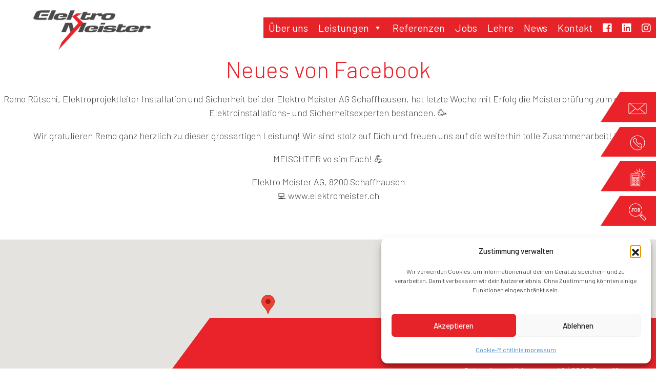

--- FILE ---
content_type: text/html; charset=UTF-8
request_url: https://www.elektromeister.ch/2024/07/08/neues-von-facebook-110/
body_size: 16396
content:
<!doctype html>
<head>
    <meta charset="UTF-8">
    <meta name="viewport"
          content="width=device-width, user-scalable=no, initial-scale=1.0, maximum-scale=1.0, minimum-scale=1.0">
    <meta http-equiv="X-UA-Compatible" content="IE=edge">

    <link rel="stylesheet" href="https://use.fontawesome.com/releases/v5.1.1/css/all.css"
          integrity="sha384-O8whS3fhG2OnA5Kas0Y9l3cfpmYjapjI0E4theH4iuMD+pLhbf6JI0jIMfYcK3yZ" crossorigin="anonymous">

    <meta name='robots' content='index, follow, max-image-preview:large, max-snippet:-1, max-video-preview:-1' />
	<style>img:is([sizes="auto" i], [sizes^="auto," i]) { contain-intrinsic-size: 3000px 1500px }</style>
	
	<!-- This site is optimized with the Yoast SEO plugin v26.8 - https://yoast.com/product/yoast-seo-wordpress/ -->
	<title>Neues von Facebook - Elektro Meister AG</title>
	<link rel="canonical" href="https://www.elektromeister.ch/2024/07/08/neues-von-facebook-110/" />
	<meta property="og:locale" content="de_DE" />
	<meta property="og:type" content="article" />
	<meta property="og:title" content="Neues von Facebook - Elektro Meister AG" />
	<meta property="og:description" content="Remo Rütschi, Elektroprojektleiter Installation und Sicherheit bei der Elektro Meister AG Schaffhausen, hat letzte Woche mit Erfolg die Meisterprüfung zum eidg. dipl. Elektroinstallations- und Sicherheitsexperten bestanden. 🥳 Wir gratulieren Remo ganz herzlich zu dieser grossartigen Leistung! Wir sind stolz auf Dich und freuen uns auf die weiterhin tolle Zusammenarbeit! 🤝 MEISCHTER vo sim Fach! 💪 [&hellip;]" />
	<meta property="og:url" content="https://www.elektromeister.ch/2024/07/08/neues-von-facebook-110/" />
	<meta property="og:site_name" content="Elektro Meister AG" />
	<meta property="article:publisher" content="https://www.facebook.com/elektromeisterag/" />
	<meta property="article:published_time" content="2024-07-08T08:27:36+00:00" />
	<meta property="og:image" content="https://www.elektromeister.ch/wp-content/uploads/2020/02/IBR_200121_0289_2.jpg" />
	<meta property="og:image:width" content="1800" />
	<meta property="og:image:height" content="1013" />
	<meta property="og:image:type" content="image/jpeg" />
	<meta name="author" content="kommadmin" />
	<meta name="twitter:card" content="summary_large_image" />
	<meta name="twitter:label1" content="Verfasst von" />
	<meta name="twitter:data1" content="kommadmin" />
	<script type="application/ld+json" class="yoast-schema-graph">{"@context":"https://schema.org","@graph":[{"@type":"Article","@id":"https://www.elektromeister.ch/2024/07/08/neues-von-facebook-110/#article","isPartOf":{"@id":"https://www.elektromeister.ch/2024/07/08/neues-von-facebook-110/"},"author":{"name":"kommadmin","@id":"https://www.elektromeister.ch/#/schema/person/127e0db229a23cd69c3e2896f1e75c4c"},"headline":"Neues von Facebook","datePublished":"2024-07-08T08:27:36+00:00","mainEntityOfPage":{"@id":"https://www.elektromeister.ch/2024/07/08/neues-von-facebook-110/"},"wordCount":64,"publisher":{"@id":"https://www.elektromeister.ch/#organization"},"image":{"@id":"https://www.elektromeister.ch/2024/07/08/neues-von-facebook-110/#primaryimage"},"thumbnailUrl":"https://www.elektromeister.ch/wp-content/uploads/2024/07/688692807919649_1012483380878400.jpg","articleSection":["Facebook"],"inLanguage":"de"},{"@type":"WebPage","@id":"https://www.elektromeister.ch/2024/07/08/neues-von-facebook-110/","url":"https://www.elektromeister.ch/2024/07/08/neues-von-facebook-110/","name":"Neues von Facebook - Elektro Meister AG","isPartOf":{"@id":"https://www.elektromeister.ch/#website"},"primaryImageOfPage":{"@id":"https://www.elektromeister.ch/2024/07/08/neues-von-facebook-110/#primaryimage"},"image":{"@id":"https://www.elektromeister.ch/2024/07/08/neues-von-facebook-110/#primaryimage"},"thumbnailUrl":"https://www.elektromeister.ch/wp-content/uploads/2024/07/688692807919649_1012483380878400.jpg","datePublished":"2024-07-08T08:27:36+00:00","breadcrumb":{"@id":"https://www.elektromeister.ch/2024/07/08/neues-von-facebook-110/#breadcrumb"},"inLanguage":"de","potentialAction":[{"@type":"ReadAction","target":["https://www.elektromeister.ch/2024/07/08/neues-von-facebook-110/"]}]},{"@type":"ImageObject","inLanguage":"de","@id":"https://www.elektromeister.ch/2024/07/08/neues-von-facebook-110/#primaryimage","url":"https://www.elektromeister.ch/wp-content/uploads/2024/07/688692807919649_1012483380878400.jpg","contentUrl":"https://www.elektromeister.ch/wp-content/uploads/2024/07/688692807919649_1012483380878400.jpg","width":720,"height":720},{"@type":"BreadcrumbList","@id":"https://www.elektromeister.ch/2024/07/08/neues-von-facebook-110/#breadcrumb","itemListElement":[{"@type":"ListItem","position":1,"name":"Startseite","item":"https://www.elektromeister.ch/"},{"@type":"ListItem","position":2,"name":"Neues von Facebook"}]},{"@type":"WebSite","@id":"https://www.elektromeister.ch/#website","url":"https://www.elektromeister.ch/","name":"Elektro Meister AG","description":"Elektro Meister AG – Ihr Partner für Photovoltaik, E-Mobility, Smart Home &amp; Elektroinstallationen in Schaffhausen. Nachhaltige &amp; smarte Lösungen aus einer Hand!","publisher":{"@id":"https://www.elektromeister.ch/#organization"},"potentialAction":[{"@type":"SearchAction","target":{"@type":"EntryPoint","urlTemplate":"https://www.elektromeister.ch/?s={search_term_string}"},"query-input":{"@type":"PropertyValueSpecification","valueRequired":true,"valueName":"search_term_string"}}],"inLanguage":"de"},{"@type":"Organization","@id":"https://www.elektromeister.ch/#organization","name":"Elektro Meister AG","url":"https://www.elektromeister.ch/","logo":{"@type":"ImageObject","inLanguage":"de","@id":"https://www.elektromeister.ch/#/schema/logo/image/","url":"https://www.elektromeister.ch/wp-content/uploads/2025/04/EM_Farbig_transparent_gross.png","contentUrl":"https://www.elektromeister.ch/wp-content/uploads/2025/04/EM_Farbig_transparent_gross.png","width":35068,"height":11805,"caption":"Elektro Meister AG"},"image":{"@id":"https://www.elektromeister.ch/#/schema/logo/image/"},"sameAs":["https://www.facebook.com/elektromeisterag/","https://www.linkedin.com/company/elektro-meister-ag","https://www.instagram.com/elektromeisterag/"]},{"@type":"Person","@id":"https://www.elektromeister.ch/#/schema/person/127e0db229a23cd69c3e2896f1e75c4c","name":"kommadmin","image":{"@type":"ImageObject","inLanguage":"de","@id":"https://www.elektromeister.ch/#/schema/person/image/","url":"https://secure.gravatar.com/avatar/683ba2458682ef6d6c13d6568e414f4bd475bf459a68cb357044ab790382982c?s=96&d=mm&r=g","contentUrl":"https://secure.gravatar.com/avatar/683ba2458682ef6d6c13d6568e414f4bd475bf459a68cb357044ab790382982c?s=96&d=mm&r=g","caption":"kommadmin"},"url":"https://www.elektromeister.ch/author/kommadmin/"}]}</script>
	<!-- / Yoast SEO plugin. -->


<link rel='dns-prefetch' href='//cdn.jsdelivr.net' />
<link rel='dns-prefetch' href='//www.googletagmanager.com' />
<script type="text/javascript">
/* <![CDATA[ */
window._wpemojiSettings = {"baseUrl":"https:\/\/s.w.org\/images\/core\/emoji\/16.0.1\/72x72\/","ext":".png","svgUrl":"https:\/\/s.w.org\/images\/core\/emoji\/16.0.1\/svg\/","svgExt":".svg","source":{"concatemoji":"https:\/\/www.elektromeister.ch\/wp-includes\/js\/wp-emoji-release.min.js?ver=6.8.3"}};
/*! This file is auto-generated */
!function(s,n){var o,i,e;function c(e){try{var t={supportTests:e,timestamp:(new Date).valueOf()};sessionStorage.setItem(o,JSON.stringify(t))}catch(e){}}function p(e,t,n){e.clearRect(0,0,e.canvas.width,e.canvas.height),e.fillText(t,0,0);var t=new Uint32Array(e.getImageData(0,0,e.canvas.width,e.canvas.height).data),a=(e.clearRect(0,0,e.canvas.width,e.canvas.height),e.fillText(n,0,0),new Uint32Array(e.getImageData(0,0,e.canvas.width,e.canvas.height).data));return t.every(function(e,t){return e===a[t]})}function u(e,t){e.clearRect(0,0,e.canvas.width,e.canvas.height),e.fillText(t,0,0);for(var n=e.getImageData(16,16,1,1),a=0;a<n.data.length;a++)if(0!==n.data[a])return!1;return!0}function f(e,t,n,a){switch(t){case"flag":return n(e,"\ud83c\udff3\ufe0f\u200d\u26a7\ufe0f","\ud83c\udff3\ufe0f\u200b\u26a7\ufe0f")?!1:!n(e,"\ud83c\udde8\ud83c\uddf6","\ud83c\udde8\u200b\ud83c\uddf6")&&!n(e,"\ud83c\udff4\udb40\udc67\udb40\udc62\udb40\udc65\udb40\udc6e\udb40\udc67\udb40\udc7f","\ud83c\udff4\u200b\udb40\udc67\u200b\udb40\udc62\u200b\udb40\udc65\u200b\udb40\udc6e\u200b\udb40\udc67\u200b\udb40\udc7f");case"emoji":return!a(e,"\ud83e\udedf")}return!1}function g(e,t,n,a){var r="undefined"!=typeof WorkerGlobalScope&&self instanceof WorkerGlobalScope?new OffscreenCanvas(300,150):s.createElement("canvas"),o=r.getContext("2d",{willReadFrequently:!0}),i=(o.textBaseline="top",o.font="600 32px Arial",{});return e.forEach(function(e){i[e]=t(o,e,n,a)}),i}function t(e){var t=s.createElement("script");t.src=e,t.defer=!0,s.head.appendChild(t)}"undefined"!=typeof Promise&&(o="wpEmojiSettingsSupports",i=["flag","emoji"],n.supports={everything:!0,everythingExceptFlag:!0},e=new Promise(function(e){s.addEventListener("DOMContentLoaded",e,{once:!0})}),new Promise(function(t){var n=function(){try{var e=JSON.parse(sessionStorage.getItem(o));if("object"==typeof e&&"number"==typeof e.timestamp&&(new Date).valueOf()<e.timestamp+604800&&"object"==typeof e.supportTests)return e.supportTests}catch(e){}return null}();if(!n){if("undefined"!=typeof Worker&&"undefined"!=typeof OffscreenCanvas&&"undefined"!=typeof URL&&URL.createObjectURL&&"undefined"!=typeof Blob)try{var e="postMessage("+g.toString()+"("+[JSON.stringify(i),f.toString(),p.toString(),u.toString()].join(",")+"));",a=new Blob([e],{type:"text/javascript"}),r=new Worker(URL.createObjectURL(a),{name:"wpTestEmojiSupports"});return void(r.onmessage=function(e){c(n=e.data),r.terminate(),t(n)})}catch(e){}c(n=g(i,f,p,u))}t(n)}).then(function(e){for(var t in e)n.supports[t]=e[t],n.supports.everything=n.supports.everything&&n.supports[t],"flag"!==t&&(n.supports.everythingExceptFlag=n.supports.everythingExceptFlag&&n.supports[t]);n.supports.everythingExceptFlag=n.supports.everythingExceptFlag&&!n.supports.flag,n.DOMReady=!1,n.readyCallback=function(){n.DOMReady=!0}}).then(function(){return e}).then(function(){var e;n.supports.everything||(n.readyCallback(),(e=n.source||{}).concatemoji?t(e.concatemoji):e.wpemoji&&e.twemoji&&(t(e.twemoji),t(e.wpemoji)))}))}((window,document),window._wpemojiSettings);
/* ]]> */
</script>
<style id='wp-emoji-styles-inline-css' type='text/css'>

	img.wp-smiley, img.emoji {
		display: inline !important;
		border: none !important;
		box-shadow: none !important;
		height: 1em !important;
		width: 1em !important;
		margin: 0 0.07em !important;
		vertical-align: -0.1em !important;
		background: none !important;
		padding: 0 !important;
	}
</style>
<link rel='stylesheet' id='wp-block-library-css' href='https://www.elektromeister.ch/wp-includes/css/dist/block-library/style.min.css?ver=6.8.3' type='text/css' media='all' />
<style id='classic-theme-styles-inline-css' type='text/css'>
/*! This file is auto-generated */
.wp-block-button__link{color:#fff;background-color:#32373c;border-radius:9999px;box-shadow:none;text-decoration:none;padding:calc(.667em + 2px) calc(1.333em + 2px);font-size:1.125em}.wp-block-file__button{background:#32373c;color:#fff;text-decoration:none}
</style>
<link rel='stylesheet' id='wpmf-gallery-popup-style-css' href='https://www.elektromeister.ch/wp-content/plugins/wp-media-folder/assets/css/display-gallery/magnific-popup.css?ver=0.9.9' type='text/css' media='all' />
<link rel='stylesheet' id='wpmf-gallery-style-css' href='https://www.elektromeister.ch/wp-content/plugins/wp-media-folder/assets/css/display-gallery/style-display-gallery.css?ver=6.1.9' type='text/css' media='all' />
<link rel='stylesheet' id='wpmf-slick-style-css' href='https://www.elektromeister.ch/wp-content/plugins/wp-media-folder/assets/js/slick/slick.css?ver=6.1.9' type='text/css' media='all' />
<link rel='stylesheet' id='wpmf-slick-theme-style-css' href='https://www.elektromeister.ch/wp-content/plugins/wp-media-folder/assets/js/slick/slick-theme.css?ver=6.1.9' type='text/css' media='all' />
<style id='global-styles-inline-css' type='text/css'>
:root{--wp--preset--aspect-ratio--square: 1;--wp--preset--aspect-ratio--4-3: 4/3;--wp--preset--aspect-ratio--3-4: 3/4;--wp--preset--aspect-ratio--3-2: 3/2;--wp--preset--aspect-ratio--2-3: 2/3;--wp--preset--aspect-ratio--16-9: 16/9;--wp--preset--aspect-ratio--9-16: 9/16;--wp--preset--color--black: #000000;--wp--preset--color--cyan-bluish-gray: #abb8c3;--wp--preset--color--white: #ffffff;--wp--preset--color--pale-pink: #f78da7;--wp--preset--color--vivid-red: #cf2e2e;--wp--preset--color--luminous-vivid-orange: #ff6900;--wp--preset--color--luminous-vivid-amber: #fcb900;--wp--preset--color--light-green-cyan: #7bdcb5;--wp--preset--color--vivid-green-cyan: #00d084;--wp--preset--color--pale-cyan-blue: #8ed1fc;--wp--preset--color--vivid-cyan-blue: #0693e3;--wp--preset--color--vivid-purple: #9b51e0;--wp--preset--gradient--vivid-cyan-blue-to-vivid-purple: linear-gradient(135deg,rgba(6,147,227,1) 0%,rgb(155,81,224) 100%);--wp--preset--gradient--light-green-cyan-to-vivid-green-cyan: linear-gradient(135deg,rgb(122,220,180) 0%,rgb(0,208,130) 100%);--wp--preset--gradient--luminous-vivid-amber-to-luminous-vivid-orange: linear-gradient(135deg,rgba(252,185,0,1) 0%,rgba(255,105,0,1) 100%);--wp--preset--gradient--luminous-vivid-orange-to-vivid-red: linear-gradient(135deg,rgba(255,105,0,1) 0%,rgb(207,46,46) 100%);--wp--preset--gradient--very-light-gray-to-cyan-bluish-gray: linear-gradient(135deg,rgb(238,238,238) 0%,rgb(169,184,195) 100%);--wp--preset--gradient--cool-to-warm-spectrum: linear-gradient(135deg,rgb(74,234,220) 0%,rgb(151,120,209) 20%,rgb(207,42,186) 40%,rgb(238,44,130) 60%,rgb(251,105,98) 80%,rgb(254,248,76) 100%);--wp--preset--gradient--blush-light-purple: linear-gradient(135deg,rgb(255,206,236) 0%,rgb(152,150,240) 100%);--wp--preset--gradient--blush-bordeaux: linear-gradient(135deg,rgb(254,205,165) 0%,rgb(254,45,45) 50%,rgb(107,0,62) 100%);--wp--preset--gradient--luminous-dusk: linear-gradient(135deg,rgb(255,203,112) 0%,rgb(199,81,192) 50%,rgb(65,88,208) 100%);--wp--preset--gradient--pale-ocean: linear-gradient(135deg,rgb(255,245,203) 0%,rgb(182,227,212) 50%,rgb(51,167,181) 100%);--wp--preset--gradient--electric-grass: linear-gradient(135deg,rgb(202,248,128) 0%,rgb(113,206,126) 100%);--wp--preset--gradient--midnight: linear-gradient(135deg,rgb(2,3,129) 0%,rgb(40,116,252) 100%);--wp--preset--font-size--small: 13px;--wp--preset--font-size--medium: 20px;--wp--preset--font-size--large: 36px;--wp--preset--font-size--x-large: 42px;--wp--preset--spacing--20: 0.44rem;--wp--preset--spacing--30: 0.67rem;--wp--preset--spacing--40: 1rem;--wp--preset--spacing--50: 1.5rem;--wp--preset--spacing--60: 2.25rem;--wp--preset--spacing--70: 3.38rem;--wp--preset--spacing--80: 5.06rem;--wp--preset--shadow--natural: 6px 6px 9px rgba(0, 0, 0, 0.2);--wp--preset--shadow--deep: 12px 12px 50px rgba(0, 0, 0, 0.4);--wp--preset--shadow--sharp: 6px 6px 0px rgba(0, 0, 0, 0.2);--wp--preset--shadow--outlined: 6px 6px 0px -3px rgba(255, 255, 255, 1), 6px 6px rgba(0, 0, 0, 1);--wp--preset--shadow--crisp: 6px 6px 0px rgba(0, 0, 0, 1);}:where(.is-layout-flex){gap: 0.5em;}:where(.is-layout-grid){gap: 0.5em;}body .is-layout-flex{display: flex;}.is-layout-flex{flex-wrap: wrap;align-items: center;}.is-layout-flex > :is(*, div){margin: 0;}body .is-layout-grid{display: grid;}.is-layout-grid > :is(*, div){margin: 0;}:where(.wp-block-columns.is-layout-flex){gap: 2em;}:where(.wp-block-columns.is-layout-grid){gap: 2em;}:where(.wp-block-post-template.is-layout-flex){gap: 1.25em;}:where(.wp-block-post-template.is-layout-grid){gap: 1.25em;}.has-black-color{color: var(--wp--preset--color--black) !important;}.has-cyan-bluish-gray-color{color: var(--wp--preset--color--cyan-bluish-gray) !important;}.has-white-color{color: var(--wp--preset--color--white) !important;}.has-pale-pink-color{color: var(--wp--preset--color--pale-pink) !important;}.has-vivid-red-color{color: var(--wp--preset--color--vivid-red) !important;}.has-luminous-vivid-orange-color{color: var(--wp--preset--color--luminous-vivid-orange) !important;}.has-luminous-vivid-amber-color{color: var(--wp--preset--color--luminous-vivid-amber) !important;}.has-light-green-cyan-color{color: var(--wp--preset--color--light-green-cyan) !important;}.has-vivid-green-cyan-color{color: var(--wp--preset--color--vivid-green-cyan) !important;}.has-pale-cyan-blue-color{color: var(--wp--preset--color--pale-cyan-blue) !important;}.has-vivid-cyan-blue-color{color: var(--wp--preset--color--vivid-cyan-blue) !important;}.has-vivid-purple-color{color: var(--wp--preset--color--vivid-purple) !important;}.has-black-background-color{background-color: var(--wp--preset--color--black) !important;}.has-cyan-bluish-gray-background-color{background-color: var(--wp--preset--color--cyan-bluish-gray) !important;}.has-white-background-color{background-color: var(--wp--preset--color--white) !important;}.has-pale-pink-background-color{background-color: var(--wp--preset--color--pale-pink) !important;}.has-vivid-red-background-color{background-color: var(--wp--preset--color--vivid-red) !important;}.has-luminous-vivid-orange-background-color{background-color: var(--wp--preset--color--luminous-vivid-orange) !important;}.has-luminous-vivid-amber-background-color{background-color: var(--wp--preset--color--luminous-vivid-amber) !important;}.has-light-green-cyan-background-color{background-color: var(--wp--preset--color--light-green-cyan) !important;}.has-vivid-green-cyan-background-color{background-color: var(--wp--preset--color--vivid-green-cyan) !important;}.has-pale-cyan-blue-background-color{background-color: var(--wp--preset--color--pale-cyan-blue) !important;}.has-vivid-cyan-blue-background-color{background-color: var(--wp--preset--color--vivid-cyan-blue) !important;}.has-vivid-purple-background-color{background-color: var(--wp--preset--color--vivid-purple) !important;}.has-black-border-color{border-color: var(--wp--preset--color--black) !important;}.has-cyan-bluish-gray-border-color{border-color: var(--wp--preset--color--cyan-bluish-gray) !important;}.has-white-border-color{border-color: var(--wp--preset--color--white) !important;}.has-pale-pink-border-color{border-color: var(--wp--preset--color--pale-pink) !important;}.has-vivid-red-border-color{border-color: var(--wp--preset--color--vivid-red) !important;}.has-luminous-vivid-orange-border-color{border-color: var(--wp--preset--color--luminous-vivid-orange) !important;}.has-luminous-vivid-amber-border-color{border-color: var(--wp--preset--color--luminous-vivid-amber) !important;}.has-light-green-cyan-border-color{border-color: var(--wp--preset--color--light-green-cyan) !important;}.has-vivid-green-cyan-border-color{border-color: var(--wp--preset--color--vivid-green-cyan) !important;}.has-pale-cyan-blue-border-color{border-color: var(--wp--preset--color--pale-cyan-blue) !important;}.has-vivid-cyan-blue-border-color{border-color: var(--wp--preset--color--vivid-cyan-blue) !important;}.has-vivid-purple-border-color{border-color: var(--wp--preset--color--vivid-purple) !important;}.has-vivid-cyan-blue-to-vivid-purple-gradient-background{background: var(--wp--preset--gradient--vivid-cyan-blue-to-vivid-purple) !important;}.has-light-green-cyan-to-vivid-green-cyan-gradient-background{background: var(--wp--preset--gradient--light-green-cyan-to-vivid-green-cyan) !important;}.has-luminous-vivid-amber-to-luminous-vivid-orange-gradient-background{background: var(--wp--preset--gradient--luminous-vivid-amber-to-luminous-vivid-orange) !important;}.has-luminous-vivid-orange-to-vivid-red-gradient-background{background: var(--wp--preset--gradient--luminous-vivid-orange-to-vivid-red) !important;}.has-very-light-gray-to-cyan-bluish-gray-gradient-background{background: var(--wp--preset--gradient--very-light-gray-to-cyan-bluish-gray) !important;}.has-cool-to-warm-spectrum-gradient-background{background: var(--wp--preset--gradient--cool-to-warm-spectrum) !important;}.has-blush-light-purple-gradient-background{background: var(--wp--preset--gradient--blush-light-purple) !important;}.has-blush-bordeaux-gradient-background{background: var(--wp--preset--gradient--blush-bordeaux) !important;}.has-luminous-dusk-gradient-background{background: var(--wp--preset--gradient--luminous-dusk) !important;}.has-pale-ocean-gradient-background{background: var(--wp--preset--gradient--pale-ocean) !important;}.has-electric-grass-gradient-background{background: var(--wp--preset--gradient--electric-grass) !important;}.has-midnight-gradient-background{background: var(--wp--preset--gradient--midnight) !important;}.has-small-font-size{font-size: var(--wp--preset--font-size--small) !important;}.has-medium-font-size{font-size: var(--wp--preset--font-size--medium) !important;}.has-large-font-size{font-size: var(--wp--preset--font-size--large) !important;}.has-x-large-font-size{font-size: var(--wp--preset--font-size--x-large) !important;}
:where(.wp-block-post-template.is-layout-flex){gap: 1.25em;}:where(.wp-block-post-template.is-layout-grid){gap: 1.25em;}
:where(.wp-block-columns.is-layout-flex){gap: 2em;}:where(.wp-block-columns.is-layout-grid){gap: 2em;}
:root :where(.wp-block-pullquote){font-size: 1.5em;line-height: 1.6;}
</style>
<link rel='stylesheet' id='cmplz-general-css' href='https://www.elektromeister.ch/wp-content/plugins/complianz-gdpr/assets/css/cookieblocker.min.css?ver=1765380140' type='text/css' media='all' />
<link rel='stylesheet' id='megamenu-css' href='https://www.elektromeister.ch/wp-content/uploads/maxmegamenu/style.css?ver=56925f' type='text/css' media='all' />
<link rel='stylesheet' id='dashicons-css' href='https://www.elektromeister.ch/wp-includes/css/dashicons.min.css?ver=6.8.3' type='text/css' media='all' />
<link rel='stylesheet' id='bootstrap-style-css' href='https://www.elektromeister.ch/wp-content/themes/kommpass/node_modules/bootstrap/dist/css/bootstrap.min.css?ver=4.3.1' type='text/css' media='all' />
<link rel='stylesheet' id='slick-style-css' href='https://www.elektromeister.ch/wp-content/themes/kommpass/node_modules/slick-slider/slick/slick.css?ver=1' type='text/css' media='all' />
<link rel='stylesheet' id='elementor-frontend-css' href='https://www.elektromeister.ch/wp-content/plugins/elementor/assets/css/frontend.min.css?ver=3.34.4' type='text/css' media='all' />
<link rel='stylesheet' id='widgets-style-css' href='https://www.elektromeister.ch/wp-content/themes/kommpass/widgets.css?ver=1769907064' type='text/css' media='all' />
<link rel='stylesheet' id='theme-style-css' href='https://www.elektromeister.ch/wp-content/themes/kommpass/style.css?ver=1769907064' type='text/css' media='all' />
<link rel='stylesheet' id='widget-benefits-style-css' href='https://www.elektromeister.ch/wp-content/themes/kommpass/widget-benefits.css?ver=1769907064' type='text/css' media='all' />
<link rel='stylesheet' id='widget-testimonials-style-css' href='https://www.elektromeister.ch/wp-content/themes/kommpass/widget-testimonials.css?ver=1769907064' type='text/css' media='all' />
<link rel='stylesheet' id='widget-header-pages-style-css' href='https://www.elektromeister.ch/wp-content/themes/kommpass/widget-header-pages.css?ver=1769907064' type='text/css' media='all' />
<link rel='stylesheet' id='schnellbewerbung-formular-css' href='https://www.elektromeister.ch/wp-content/themes/kommpass/schnellbewerbung-formular.css?ver=1769907064' type='text/css' media='all' />
<link rel='stylesheet' id='references-style-css' href='https://www.elektromeister.ch/wp-content/themes/kommpass/references-styling.css?ver=1769907064' type='text/css' media='all' />
<link rel='stylesheet' id='style-fixes-css' href='https://www.elektromeister.ch/wp-content/themes/kommpass/style-fix.css?ver=1769907064' type='text/css' media='all' />
<link rel='stylesheet' id='termine-style-css' href='https://www.elektromeister.ch/wp-content/themes/kommpass/kommpass_modules/service_form/service-styles.css?ver=1769907064' type='text/css' media='all' />
<link rel='stylesheet' id='ts-style-css' href='https://www.elektromeister.ch/wp-content/themes/kommpass/node_modules/tablesorter/dist/css/theme.default.min.css?ver=1' type='text/css' media='all' />
<link rel='stylesheet' id='jobs-style-css' href='https://www.elektromeister.ch/wp-content/themes/kommpass/kommpass_modules/jobs_tool/jobs-styles.css?ver=1769907064' type='text/css' media='all' />
<script type="text/javascript" src="https://www.elektromeister.ch/wp-includes/js/jquery/jquery.min.js?ver=3.7.1" id="jquery-core-js"></script>
<script type="text/javascript" src="https://www.elektromeister.ch/wp-includes/js/jquery/jquery-migrate.min.js?ver=3.4.1" id="jquery-migrate-js"></script>

<!-- Google Tag (gtac.js) durch Site-Kit hinzugefügt -->
<!-- Von Site Kit hinzugefügtes Google-Analytics-Snippet -->
<script type="text/javascript" src="https://www.googletagmanager.com/gtag/js?id=GT-P8Z5SBR" id="google_gtagjs-js" async></script>
<script type="text/javascript" id="google_gtagjs-js-after">
/* <![CDATA[ */
window.dataLayer = window.dataLayer || [];function gtag(){dataLayer.push(arguments);}
gtag("set","linker",{"domains":["www.elektromeister.ch"]});
gtag("js", new Date());
gtag("set", "developer_id.dZTNiMT", true);
gtag("config", "GT-P8Z5SBR", {"googlesitekit_post_type":"post"});
 window._googlesitekit = window._googlesitekit || {}; window._googlesitekit.throttledEvents = []; window._googlesitekit.gtagEvent = (name, data) => { var key = JSON.stringify( { name, data } ); if ( !! window._googlesitekit.throttledEvents[ key ] ) { return; } window._googlesitekit.throttledEvents[ key ] = true; setTimeout( () => { delete window._googlesitekit.throttledEvents[ key ]; }, 5 ); gtag( "event", name, { ...data, event_source: "site-kit" } ); }; 
/* ]]> */
</script>
<link rel="https://api.w.org/" href="https://www.elektromeister.ch/wp-json/" /><link rel="alternate" title="JSON" type="application/json" href="https://www.elektromeister.ch/wp-json/wp/v2/posts/3563" /><link rel="EditURI" type="application/rsd+xml" title="RSD" href="https://www.elektromeister.ch/xmlrpc.php?rsd" />
<meta name="generator" content="WordPress 6.8.3" />
<link rel='shortlink' href='https://www.elektromeister.ch/?p=3563' />
<link rel="alternate" title="oEmbed (JSON)" type="application/json+oembed" href="https://www.elektromeister.ch/wp-json/oembed/1.0/embed?url=https%3A%2F%2Fwww.elektromeister.ch%2F2024%2F07%2F08%2Fneues-von-facebook-110%2F" />
<link rel="alternate" title="oEmbed (XML)" type="text/xml+oembed" href="https://www.elektromeister.ch/wp-json/oembed/1.0/embed?url=https%3A%2F%2Fwww.elektromeister.ch%2F2024%2F07%2F08%2Fneues-von-facebook-110%2F&#038;format=xml" />
<meta name="generator" content="Site Kit by Google 1.171.0" />			<style>.cmplz-hidden {
					display: none !important;
				}</style><link rel="apple-touch-icon" sizes="180x180" href="/wp-content/uploads/fbrfg/apple-touch-icon.png?v=vMQRlanLMR">
<link rel="icon" type="image/png" sizes="32x32" href="/wp-content/uploads/fbrfg/favicon-32x32.png?v=vMQRlanLMR">
<link rel="icon" type="image/png" sizes="16x16" href="/wp-content/uploads/fbrfg/favicon-16x16.png?v=vMQRlanLMR">
<link rel="manifest" href="/wp-content/uploads/fbrfg/site.webmanifest?v=vMQRlanLMR">
<link rel="mask-icon" href="/wp-content/uploads/fbrfg/safari-pinned-tab.svg?v=vMQRlanLMR" color="#e92329">
<link rel="shortcut icon" href="/wp-content/uploads/fbrfg/favicon.ico?v=vMQRlanLMR">
<meta name="msapplication-TileColor" content="#e92329">
<meta name="msapplication-config" content="/wp-content/uploads/fbrfg/browserconfig.xml?v=vMQRlanLMR">
<meta name="theme-color" content="#ffffff"><meta name="generator" content="Elementor 3.34.4; features: additional_custom_breakpoints; settings: css_print_method-external, google_font-enabled, font_display-swap">
			<style>
				.e-con.e-parent:nth-of-type(n+4):not(.e-lazyloaded):not(.e-no-lazyload),
				.e-con.e-parent:nth-of-type(n+4):not(.e-lazyloaded):not(.e-no-lazyload) * {
					background-image: none !important;
				}
				@media screen and (max-height: 1024px) {
					.e-con.e-parent:nth-of-type(n+3):not(.e-lazyloaded):not(.e-no-lazyload),
					.e-con.e-parent:nth-of-type(n+3):not(.e-lazyloaded):not(.e-no-lazyload) * {
						background-image: none !important;
					}
				}
				@media screen and (max-height: 640px) {
					.e-con.e-parent:nth-of-type(n+2):not(.e-lazyloaded):not(.e-no-lazyload),
					.e-con.e-parent:nth-of-type(n+2):not(.e-lazyloaded):not(.e-no-lazyload) * {
						background-image: none !important;
					}
				}
			</style>
			<noscript><style>.lazyload[data-src]{display:none !important;}</style></noscript><style>.lazyload{background-image:none !important;}.lazyload:before{background-image:none !important;}</style>
<!-- Von Site Kit hinzugefügtes Google-Tag-Manager-Snippet -->
<script type="text/javascript">
/* <![CDATA[ */

			( function( w, d, s, l, i ) {
				w[l] = w[l] || [];
				w[l].push( {'gtm.start': new Date().getTime(), event: 'gtm.js'} );
				var f = d.getElementsByTagName( s )[0],
					j = d.createElement( s ), dl = l != 'dataLayer' ? '&l=' + l : '';
				j.async = true;
				j.src = 'https://www.googletagmanager.com/gtm.js?id=' + i + dl;
				f.parentNode.insertBefore( j, f );
			} )( window, document, 'script', 'dataLayer', 'GTM-KC78BDSG' );
			
/* ]]> */
</script>

<!-- Ende des von Site Kit hinzugefügten Google-Tag-Manager-Snippets -->
<link rel="icon" href="https://www.elektromeister.ch/wp-content/uploads/2025/10/cropped-01-EM-1-32x32.png" sizes="32x32" />
<link rel="icon" href="https://www.elektromeister.ch/wp-content/uploads/2025/10/cropped-01-EM-1-192x192.png" sizes="192x192" />
<link rel="apple-touch-icon" href="https://www.elektromeister.ch/wp-content/uploads/2025/10/cropped-01-EM-1-180x180.png" />
<meta name="msapplication-TileImage" content="https://www.elektromeister.ch/wp-content/uploads/2025/10/cropped-01-EM-1-270x270.png" />
		<style type="text/css" id="wp-custom-css">
			@media screen and (max-width: 768px) {
	.loxone-gold-partner-logo img {
		width: 60% !important;
	}
}

@media (min-width: 700px) and (max-width: 1100px) {
	.backside {
		font-size: 130% !important;
	}
}

@media (max-width: 700px) {
	.kp-persons-widget .person-container .text {
		margin-right: 4rem;
	}
}

@media (min-width: 1100px) {
	.kp-persons-widget {
		column-gap: 1.2rem;
	}
}

@media (max-width: 700px) {
	.backside {
		font-size: 110% !important;
	}
}

.custom-teaser-container .elementor-container {
	column-gap: 1rem;
}

.custom-cta-button-lehre a {
	width: 80%;
}

.custom-cta-button-lehre .fas,
.custom-cta-button-lehre .far {
	transform: scale(1.4);
}

@media (max-width: 700px) {
	.custom-cta-button-lehre--responsive {
		margin-bottom: 1rem;
	}
	
	#kontakt .text p {
		margin-bottom: 2rem;
	}
}

#elementor-tab-content-8231 ul,
#elementor-tab-content-8232 ul {
	margin: 0;
}

#main .text p,
#main .kp-blocks-widget p {
	text-align: left;
}

#main .kp-blocks-widget ul,
.elementor-widget-container ul {
	margin: auto 0 !important;
}

@media (max-width: 680px) {
	.elementor-widget-container p,
	#main .text p,
	#main .kp-blocks-widget p {
		padding-left: 0.5rem;
		padding-right: 0.5rem;
	}
}

#menu-toggle {
	display: none !important;
}

.mega-menu ul li a {
	font-size: 18px !important;
	font-weight: bold;
}

/* Schriftgrössenanpassung im mobilen Mega Menü */
@media screen and (max-width: 768px) {
	.mega-menu > li > a {
		font-size: 18px !important;
		font-weight: normal !important;
	}

	.mega-menu ul.mega-sub-menu li a {
		font-size: 16px !important;
		font-weight: normal !important;
	}
}

/* Horizontalen Scroll verhindern */
html, body {
	overflow-x: hidden;
}

/* Bilder, Videos, Iframes nie breiter als der Bildschirm */
img, video, iframe, embed, object {
	max-width: 100%;
	height: auto;
}

/* Full Width Blöcke begrenzen */
.alignwide, .alignfull,
.wp-block-group.alignfull,
.wp-block-cover.alignfull,
.wp-block-image.alignfull,
.wp-block-columns.alignfull,
.elementor-section.elementor-section-stretched {
	max-width: 100vw;
	overflow-x: clip;
}



/* Styling für den NEUEN zufälligen CTA aus dem Snippet */
#elm-ansprechpartner-cta {
	position: fixed;
	bottom: 40px;
	left: 40px;
	display: flex;
	align-items: center;
	gap: 15px;
	background: none;
	z-index: 99999;
	opacity: 0;
	transform: translate(-40px, 40px);
	transition: all 0.8s ease-in-out;
}

#elm-ansprechpartner-cta.shown {
	opacity: 1;
	transform: translate(0, 0);
}

/* Rundes Bild */
#elm-ansprechpartner-cta .circle {
	width: 120px;
	height: 120px;
	border-radius: 50%;
	overflow: hidden;
	border: 3px solid #e3001b;
	box-shadow: 0 0 8px rgba(0,0,0,0.15);
	flex-shrink: 0;
}

#elm-ansprechpartner-cta .circle img {
	width: 100%;
	height: 100%;
	object-fit: cover;
	display: block;
}

/* Rote Fragen Box */
#elm-ansprechpartner-cta .fragen-box {
	background: #e3001b;
	color: #fff;
	padding: 10px 16px;
	border-radius: 6px;
	font-weight: 600;
	display: flex;
	flex-direction: column;
	justify-content: center;
	align-items: flex-start;
	box-shadow: 0 0 6px rgba(0,0,0,0.15);
}

#elm-ansprechpartner-cta .fragen-box .catch {
	font-size: 16px;
	margin-bottom: 6px;
	letter-spacing: 0.5px;
}

#elm-ansprechpartner-cta .fragen-box .icons {
	display: flex;
	gap: 10px;
}

#elm-ansprechpartner-cta .fragen-box .icons img {
	width: 20px;
	height: 20px;
	filter: brightness(0) invert(1);
}

/* Mobile etwas kleiner */
@media (max-width: 950px) {
	#elm-ansprechpartner-cta {
		display: none;
	}
}
		</style>
		<style type="text/css">/** Mega Menu CSS: fs **/</style>
	<!-- Global site tag (gtag.js) - Google Analytics -->
<script async src="https://www.googletagmanager.com/gtag/js?id=UA-158775129-1"></script>
<script>
  window.dataLayer = window.dataLayer || [];
  function gtag(){dataLayer.push(arguments);}
  gtag('js', new Date());

  gtag('config', 'UA-158775129-1', { 'anonymize_ip': true });
</script>

</head>
<body data-rsssl=1 class="wp-singular post-template-default single single-post postid-3563 single-format-standard wp-theme-kommpass not_front_page mega-menu-main-menu mega-menu-different-pages elementor-default elementor-kit-1108">
<div id="wrapper">
        <nav id="top-nav">
    </nav>
    <nav id="main-nav">
                <a href="https://www.elektromeister.ch" class="logo">
            <img src="https://www.elektromeister.ch/wp-content/uploads/2019/10/EM_Farbig_web.png" alt="">
        </a>
        <div id="mega-menu-wrap-main_menu" class="mega-menu-wrap"><div class="mega-menu-toggle"><div class="mega-toggle-blocks-left"></div><div class="mega-toggle-blocks-center"></div><div class="mega-toggle-blocks-right"><div class='mega-toggle-block mega-menu-toggle-animated-block mega-toggle-block-0' id='mega-toggle-block-0'><button aria-label="Toggle Menu" class="mega-toggle-animated mega-toggle-animated-slider" type="button" aria-expanded="false">
                  <span class="mega-toggle-animated-box">
                    <span class="mega-toggle-animated-inner"></span>
                  </span>
                </button></div></div></div><ul id="mega-menu-main_menu" class="mega-menu max-mega-menu mega-menu-horizontal mega-no-js" data-event="hover_intent" data-effect="fade_up" data-effect-speed="200" data-effect-mobile="slide_right" data-effect-speed-mobile="200" data-mobile-force-width="false" data-second-click="go" data-document-click="collapse" data-vertical-behaviour="standard" data-breakpoint="768" data-unbind="true" data-mobile-state="collapse_all" data-mobile-direction="vertical" data-hover-intent-timeout="300" data-hover-intent-interval="100"><li class="mega-menu-item mega-menu-item-type-post_type mega-menu-item-object-page mega-align-bottom-left mega-menu-flyout mega-menu-item-4201" id="mega-menu-item-4201"><a class="mega-menu-link" href="https://www.elektromeister.ch/ueber-elektro-meister/" tabindex="0">Über uns</a></li><li class="mega-menu-item mega-menu-item-type-post_type mega-menu-item-object-page mega-menu-item-has-children mega-align-bottom-left mega-menu-flyout mega-menu-item-4405" id="mega-menu-item-4405"><a class="mega-menu-link" href="https://www.elektromeister.ch/elektro-meister-leistungen-photovoltaik-e-mobility-smart-home-in-schaffhausen/" aria-expanded="false" tabindex="0">Leistungen<span class="mega-indicator" aria-hidden="true"></span></a>
<ul class="mega-sub-menu">
<li class="mega-menu-item mega-menu-item-type-post_type mega-menu-item-object-page mega-menu-item-40" id="mega-menu-item-40"><a class="mega-menu-link" href="https://www.elektromeister.ch/elektro-bau-planung/">Elektroinstallation</a></li><li class="mega-menu-item mega-menu-item-type-post_type mega-menu-item-object-page mega-menu-item-39" id="mega-menu-item-39"><a class="mega-menu-link" href="https://www.elektromeister.ch/energie-photovoltaik-speichermedien/">Photovoltaik</a></li><li class="mega-menu-item mega-menu-item-type-post_type mega-menu-item-object-page mega-menu-item-37" id="mega-menu-item-37"><a class="mega-menu-link" href="https://www.elektromeister.ch/e-mobility-elektrotankstellen-installieren/">E-Mobility</a></li><li class="mega-menu-item mega-menu-item-type-post_type mega-menu-item-object-page mega-menu-item-191" id="mega-menu-item-191"><a class="mega-menu-link" href="https://www.elektromeister.ch/smart-home-gebaeudeautomation/">Gebäudeautomation + Smart Home</a></li><li class="mega-menu-item mega-menu-item-type-post_type mega-menu-item-object-page mega-menu-item-192" id="mega-menu-item-192"><a class="mega-menu-link" href="https://www.elektromeister.ch/telekom-telefonie-telematik/">Kommunikationstechnik</a></li><li class="mega-menu-item mega-menu-item-type-post_type mega-menu-item-object-page mega-menu-item-36" id="mega-menu-item-36"><a class="mega-menu-link" href="https://www.elektromeister.ch/beleuchtung/">Beleuchtung</a></li><li class="mega-menu-item mega-menu-item-type-post_type mega-menu-item-object-page mega-menu-item-38" id="mega-menu-item-38"><a class="mega-menu-link" href="https://www.elektromeister.ch/elektroservice-unterhalt/">Service & Unterhalt</a></li></ul>
</li><li class="mega-menu-item mega-menu-item-type-post_type mega-menu-item-object-page mega-align-bottom-left mega-menu-flyout mega-menu-item-4406" id="mega-menu-item-4406"><a class="mega-menu-link" href="https://www.elektromeister.ch/meisterhafte-referenzen/" tabindex="0">Referenzen</a></li><li class="mega-menu-item mega-menu-item-type-post_type mega-menu-item-object-page mega-align-bottom-left mega-menu-flyout mega-menu-item-4200" id="mega-menu-item-4200"><a class="mega-menu-link" href="https://www.elektromeister.ch/jobs-lehrstellen-bei-elektro-meister/" tabindex="0">Jobs</a></li><li class="mega-menu-item mega-menu-item-type-post_type mega-menu-item-object-page mega-align-bottom-left mega-menu-flyout mega-menu-item-5031" id="mega-menu-item-5031"><a class="mega-menu-link" href="https://www.elektromeister.ch/lehre-bei-elektro-meister/" tabindex="0">Lehre</a></li><li class="mega-menu-item mega-menu-item-type-post_type mega-menu-item-object-page mega-align-bottom-left mega-menu-flyout mega-menu-item-5583" id="mega-menu-item-5583"><a class="mega-menu-link" href="https://www.elektromeister.ch/neuigkeiten/" tabindex="0">News</a></li><li class="mega-menu-item mega-menu-item-type-post_type mega-menu-item-object-page mega-align-bottom-left mega-menu-flyout mega-menu-item-4407" id="mega-menu-item-4407"><a class="mega-menu-link" href="https://www.elektromeister.ch/kontakt/" tabindex="0">Kontakt</a></li><li class="mega-menu-item mega-menu-item-type-custom mega-menu-item-object-custom mega-align-bottom-left mega-menu-flyout mega-menu-item-4412" id="mega-menu-item-4412"><a class="mega-menu-link" href="https://www.facebook.com/elektromeisterag" tabindex="0"><i class="fab fa-facebook-square"></i></a></li><li class="mega-menu-item mega-menu-item-type-custom mega-menu-item-object-custom mega-align-bottom-left mega-menu-flyout mega-menu-item-4413" id="mega-menu-item-4413"><a class="mega-menu-link" href="https://www.linkedin.com/company/elektro-meister-ag/" tabindex="0"><i class="fab fa-linkedin"></i></a></li><li class="mega-menu-item mega-menu-item-type-custom mega-menu-item-object-custom mega-align-bottom-left mega-menu-flyout mega-menu-item-4414" id="mega-menu-item-4414"><a class="mega-menu-link" href="https://www.instagram.com/elektromeisterag/" tabindex="0"><i class="fab fa-instagram"></i></a></li></ul><button class='mega-close' aria-label='Close'></button></div>        <div id="menu-toggle">
            <div id="hamburger">
                <span></span>
                <span></span>
                <span></span>
            </div>
            <div id="cross">
                <span></span>
                <span></span>
            </div>
        </div>
    </nav>
    <div id="main" class="">
        <div id="main-target"></div>




    <div class="site-header">
        <h1>Neues von Facebook</h1>
    </div>
    <div class="site-container">
                    <p>Remo Rütschi, Elektroprojektleiter Installation und Sicherheit bei der Elektro Meister AG Schaffhausen, hat letzte Woche mit Erfolg die Meisterprüfung zum eidg. dipl. Elektroinstallations- und Sicherheitsexperten bestanden. 🥳</p>
<p>Wir gratulieren Remo ganz herzlich zu dieser grossartigen Leistung! Wir sind stolz auf Dich und freuen uns auf die weiterhin tolle Zusammenarbeit! 🤝</p>
<p>MEISCHTER vo sim Fach! 💪</p>
<p>Elektro Meister AG, 8200 Schaffhausen<br />
💻 www.elektromeister.ch</p>
            </div>
<!--WPFC_FOOTER_START--></div><!-- #main -->
<footer id="kontakt">
  <div id="map"></div>
    <script>
    var maplat = 47.7224755;
    var maplng = 8.6432839;
    //var myicon = ;
    //console.log(myinon);
    var uluru = {lat: maplat, lng: maplng};
    var uluruu = {lat: maplat - 0.0005, lng: maplng + 0.0025};
    var map;

    function initMap() {
      map = new google.maps.Map(document.getElementById('map'), {
        center: uluruu,
        zoom: 16,
      });
      var marker = new google.maps.Marker({position: uluru, map: map});
    }
  </script>
  <script src="https://maps.googleapis.com/maps/api/js?key=AIzaSyD-21EfMlBywSXWqdUqA1E_FBp9ayTF16Q&callback=initMap"
          async defer></script>
  <div class="text">
    <p><strong>Kontakt</strong><br />
Elektro Meister AG<br />
Schweizersbildstrasse 48 | 8200 Schaffhausen<br />
052 644 07 07 | <a href="mailto:info@elektromeister.ch">info@elektromeister.ch</a></p>
    <div class="menu-footer-container"><ul id="foot-menu" class="menu"><li id="menu-item-1133" class="menu-item menu-item-type-post_type menu-item-object-page menu-item-1133"><a href="https://www.elektromeister.ch/impressum/">Impressum</a></li>
<li id="menu-item-1132" class="menu-item menu-item-type-post_type menu-item-object-page menu-item-1132"><a href="https://www.elektromeister.ch/disclaimer/">Disclaimer</a></li>
<li id="menu-item-1131" class="menu-item menu-item-type-post_type menu-item-object-page menu-item-1131"><a href="https://www.elektromeister.ch/datenschutz/">Datenschutz</a></li>
<li id="menu-item-6087" class="menu-item menu-item-type-post_type menu-item-object-page menu-item-6087"><a href="https://www.elektromeister.ch/fuer-assistenten-elektro-meister-ag-schaffhausen/">Für Assistenten</a></li>
</ul></div>  </div>
</footer>
<div id="cta-group">
  <div class="cta-group-wrapper">
              <a class="cta-button shown"
         href="mailto:info@elektromeister.ch">
        <img src="[data-uri]" class="icon lazyload" alt="" data-src="https://www.elektromeister.ch/wp-content/uploads/2022/06/220617_elm_Icons-01.png" decoding="async" data-eio-rwidth="512" data-eio-rheight="512"><noscript><img src="https://www.elektromeister.ch/wp-content/uploads/2022/06/220617_elm_Icons-01.png" class="icon" alt="" data-eio="l"></noscript>
        <div class="text">
          <div class="title">E-Mail</div>
          <div>info@elektromeister.ch</div>
        </div>
      </a>
                <a class="cta-button shown"
         href="tel:0526440707">
        <img src="[data-uri]" class="icon lazyload" alt="" data-src="https://www.elektromeister.ch/wp-content/uploads/2022/06/220617_elm_Icons-02.png" decoding="async" data-eio-rwidth="513" data-eio-rheight="512"><noscript><img src="https://www.elektromeister.ch/wp-content/uploads/2022/06/220617_elm_Icons-02.png" class="icon" alt="" data-eio="l"></noscript>
        <div class="text">
          <div class="title">Telefon</div>
          <div>052 644 07 07</div>
        </div>
      </a>
                <a class="cta-button shown"
         href="https://www.elektromeister.ch/solarrechner/">
        <img src="[data-uri]" class="icon lazyload" alt="" data-src="https://www.elektromeister.ch/wp-content/uploads/2022/06/220617_elm_Icons-04.png" decoding="async" data-eio-rwidth="513" data-eio-rheight="512"><noscript><img src="https://www.elektromeister.ch/wp-content/uploads/2022/06/220617_elm_Icons-04.png" class="icon" alt="" data-eio="l"></noscript>
        <div class="text">
          <div class="title">Online-Solarrechner</div>
          <div>Lohnt sich mein Solarstrom?</div>
        </div>
      </a>
                <a class="cta-button shown"
         href="https://elektromeister.ch/jobs-lehrstellen-bei-elektro-meister/">
        <img src="[data-uri]" class="icon lazyload" alt="" data-src="https://www.elektromeister.ch/wp-content/uploads/2022/06/220617_elm_Icons-03.png" decoding="async" data-eio-rwidth="513" data-eio-rheight="512"><noscript><img src="https://www.elektromeister.ch/wp-content/uploads/2022/06/220617_elm_Icons-03.png" class="icon" alt="" data-eio="l"></noscript>
        <div class="text">
          <div class="title">Werde Teil vom Team!</div>
          <div>Jobs & Lehrstellen <br> bei Elektro Meister</div>
        </div>
      </a>
                </div>
</div>
<div id="cta-group-mobile">
      <a class="cta-button" href="mailto:info@elektromeister.ch">
      <img src="[data-uri]" class="icon lazyload" alt="" data-src="https://www.elektromeister.ch/wp-content/uploads/2022/06/220617_elm_Icons-01.png" decoding="async" data-eio-rwidth="512" data-eio-rheight="512"><noscript><img src="https://www.elektromeister.ch/wp-content/uploads/2022/06/220617_elm_Icons-01.png" class="icon" alt="" data-eio="l"></noscript>
    </a>
      <a class="cta-button" href="tel:0526440707">
      <img src="[data-uri]" class="icon lazyload" alt="" data-src="https://www.elektromeister.ch/wp-content/uploads/2022/06/220617_elm_Icons-02.png" decoding="async" data-eio-rwidth="513" data-eio-rheight="512"><noscript><img src="https://www.elektromeister.ch/wp-content/uploads/2022/06/220617_elm_Icons-02.png" class="icon" alt="" data-eio="l"></noscript>
    </a>
      <a class="cta-button" href="https://www.elektromeister.ch/solarrechner/">
      <img src="[data-uri]" class="icon lazyload" alt="" data-src="https://www.elektromeister.ch/wp-content/uploads/2022/06/220617_elm_Icons-04.png" decoding="async" data-eio-rwidth="513" data-eio-rheight="512"><noscript><img src="https://www.elektromeister.ch/wp-content/uploads/2022/06/220617_elm_Icons-04.png" class="icon" alt="" data-eio="l"></noscript>
    </a>
      <a class="cta-button" href="https://elektromeister.ch/jobs-lehrstellen-bei-elektro-meister/">
      <img src="[data-uri]" class="icon lazyload" alt="" data-src="https://www.elektromeister.ch/wp-content/uploads/2022/06/220617_elm_Icons-03.png" decoding="async" data-eio-rwidth="513" data-eio-rheight="512"><noscript><img src="https://www.elektromeister.ch/wp-content/uploads/2022/06/220617_elm_Icons-03.png" class="icon" alt="" data-eio="l"></noscript>
    </a>
    </div>
          <a id="ansprechpartner-cta" href="https://www.elektromeister.ch/kontakt">
    <div class="image lazyload" style="" data-back="https://www.elektromeister.ch/wp-content/uploads/2025/12/Nadine-Peyer-Web-klein-1024x1024.jpg" data-eio-rwidth="1024" data-eio-rheight="1024">
    </div>
    <div class="text-container">
      <div class="catch">
        Fragen?<br/>
      </div>
      <div class="icons">
        <img src="[data-uri]" alt="" data-src="https://www.elektromeister.ch/wp-content/themes/kommpass/img/phone.png" decoding="async" class="lazyload" data-eio-rwidth="2000" data-eio-rheight="2001"><noscript><img src="https://www.elektromeister.ch/wp-content/themes/kommpass/img/phone.png" alt="" data-eio="l"></noscript>
        <img src="[data-uri]" alt="" data-src="https://www.elektromeister.ch/wp-content/themes/kommpass/img/mail.png" decoding="async" class="lazyload" data-eio-rwidth="105" data-eio-rheight="67"><noscript><img src="https://www.elektromeister.ch/wp-content/themes/kommpass/img/mail.png" alt="" data-eio="l"></noscript>
      </div>
    </div>
  </a>
</div><!-- #wrapper -->
<script type="speculationrules">
{"prefetch":[{"source":"document","where":{"and":[{"href_matches":"\/*"},{"not":{"href_matches":["\/wp-*.php","\/wp-admin\/*","\/wp-content\/uploads\/*","\/wp-content\/*","\/wp-content\/plugins\/*","\/wp-content\/themes\/kommpass\/*","\/*\\?(.+)"]}},{"not":{"selector_matches":"a[rel~=\"nofollow\"]"}},{"not":{"selector_matches":".no-prefetch, .no-prefetch a"}}]},"eagerness":"conservative"}]}
</script>

<!-- Consent Management powered by Complianz | GDPR/CCPA Cookie Consent https://wordpress.org/plugins/complianz-gdpr -->
<div id="cmplz-cookiebanner-container"><div class="cmplz-cookiebanner cmplz-hidden banner-1 datenschutz-banner optin cmplz-bottom-right cmplz-categories-type-no" aria-modal="true" data-nosnippet="true" role="dialog" aria-live="polite" aria-labelledby="cmplz-header-1-optin" aria-describedby="cmplz-message-1-optin">
	<div class="cmplz-header">
		<div class="cmplz-logo"></div>
		<div class="cmplz-title" id="cmplz-header-1-optin">Zustimmung verwalten</div>
		<div class="cmplz-close" tabindex="0" role="button" aria-label="Dialog schließen">
			<svg aria-hidden="true" focusable="false" data-prefix="fas" data-icon="times" class="svg-inline--fa fa-times fa-w-11" role="img" xmlns="http://www.w3.org/2000/svg" viewBox="0 0 352 512"><path fill="currentColor" d="M242.72 256l100.07-100.07c12.28-12.28 12.28-32.19 0-44.48l-22.24-22.24c-12.28-12.28-32.19-12.28-44.48 0L176 189.28 75.93 89.21c-12.28-12.28-32.19-12.28-44.48 0L9.21 111.45c-12.28 12.28-12.28 32.19 0 44.48L109.28 256 9.21 356.07c-12.28 12.28-12.28 32.19 0 44.48l22.24 22.24c12.28 12.28 32.2 12.28 44.48 0L176 322.72l100.07 100.07c12.28 12.28 32.2 12.28 44.48 0l22.24-22.24c12.28-12.28 12.28-32.19 0-44.48L242.72 256z"></path></svg>
		</div>
	</div>

	<div class="cmplz-divider cmplz-divider-header"></div>
	<div class="cmplz-body">
		<div class="cmplz-message" id="cmplz-message-1-optin"><p>Wir verwenden Cookies, um Informationen auf deinem Gerät zu speichern und zu verarbeiten. Damit verbessern wir dein Nutzererlebnis. Ohne Zustimmung könnten einige Funktionen eingeschränkt sein.</p></div>
		<!-- categories start -->
		<div class="cmplz-categories">
			<details class="cmplz-category cmplz-functional" >
				<summary>
						<span class="cmplz-category-header">
							<span class="cmplz-category-title">Funktional</span>
							<span class='cmplz-always-active'>
								<span class="cmplz-banner-checkbox">
									<input type="checkbox"
										   id="cmplz-functional-optin"
										   data-category="cmplz_functional"
										   class="cmplz-consent-checkbox cmplz-functional"
										   size="40"
										   value="1"/>
									<label class="cmplz-label" for="cmplz-functional-optin"><span class="screen-reader-text">Funktional</span></label>
								</span>
								Immer aktiv							</span>
							<span class="cmplz-icon cmplz-open">
								<svg xmlns="http://www.w3.org/2000/svg" viewBox="0 0 448 512"  height="18" ><path d="M224 416c-8.188 0-16.38-3.125-22.62-9.375l-192-192c-12.5-12.5-12.5-32.75 0-45.25s32.75-12.5 45.25 0L224 338.8l169.4-169.4c12.5-12.5 32.75-12.5 45.25 0s12.5 32.75 0 45.25l-192 192C240.4 412.9 232.2 416 224 416z"/></svg>
							</span>
						</span>
				</summary>
				<div class="cmplz-description">
					<span class="cmplz-description-functional">Die technische Speicherung oder der Zugang ist unbedingt erforderlich für den rechtmäßigen Zweck, die Nutzung eines bestimmten Dienstes zu ermöglichen, der vom Teilnehmer oder Nutzer ausdrücklich gewünscht wird, oder für den alleinigen Zweck, die Übertragung einer Nachricht über ein elektronisches Kommunikationsnetz durchzuführen.</span>
				</div>
			</details>

			<details class="cmplz-category cmplz-preferences" >
				<summary>
						<span class="cmplz-category-header">
							<span class="cmplz-category-title">Vorlieben</span>
							<span class="cmplz-banner-checkbox">
								<input type="checkbox"
									   id="cmplz-preferences-optin"
									   data-category="cmplz_preferences"
									   class="cmplz-consent-checkbox cmplz-preferences"
									   size="40"
									   value="1"/>
								<label class="cmplz-label" for="cmplz-preferences-optin"><span class="screen-reader-text">Vorlieben</span></label>
							</span>
							<span class="cmplz-icon cmplz-open">
								<svg xmlns="http://www.w3.org/2000/svg" viewBox="0 0 448 512"  height="18" ><path d="M224 416c-8.188 0-16.38-3.125-22.62-9.375l-192-192c-12.5-12.5-12.5-32.75 0-45.25s32.75-12.5 45.25 0L224 338.8l169.4-169.4c12.5-12.5 32.75-12.5 45.25 0s12.5 32.75 0 45.25l-192 192C240.4 412.9 232.2 416 224 416z"/></svg>
							</span>
						</span>
				</summary>
				<div class="cmplz-description">
					<span class="cmplz-description-preferences">Die technische Speicherung oder der Zugriff ist für den rechtmäßigen Zweck der Speicherung von Präferenzen erforderlich, die nicht vom Abonnenten oder Benutzer angefordert wurden.</span>
				</div>
			</details>

			<details class="cmplz-category cmplz-statistics" >
				<summary>
						<span class="cmplz-category-header">
							<span class="cmplz-category-title">Statistiken</span>
							<span class="cmplz-banner-checkbox">
								<input type="checkbox"
									   id="cmplz-statistics-optin"
									   data-category="cmplz_statistics"
									   class="cmplz-consent-checkbox cmplz-statistics"
									   size="40"
									   value="1"/>
								<label class="cmplz-label" for="cmplz-statistics-optin"><span class="screen-reader-text">Statistiken</span></label>
							</span>
							<span class="cmplz-icon cmplz-open">
								<svg xmlns="http://www.w3.org/2000/svg" viewBox="0 0 448 512"  height="18" ><path d="M224 416c-8.188 0-16.38-3.125-22.62-9.375l-192-192c-12.5-12.5-12.5-32.75 0-45.25s32.75-12.5 45.25 0L224 338.8l169.4-169.4c12.5-12.5 32.75-12.5 45.25 0s12.5 32.75 0 45.25l-192 192C240.4 412.9 232.2 416 224 416z"/></svg>
							</span>
						</span>
				</summary>
				<div class="cmplz-description">
					<span class="cmplz-description-statistics">Die technische Speicherung oder der Zugriff, der ausschliesslich zu statistischen Zwecken erfolgt.</span>
					<span class="cmplz-description-statistics-anonymous">Die technische Speicherung oder der Zugriff, der ausschließlich zu anonymen statistischen Zwecken verwendet wird. Ohne eine Vorladung, die freiwillige Zustimmung deines Internetdienstanbieters oder zusätzliche Aufzeichnungen von Dritten können die zu diesem Zweck gespeicherten oder abgerufenen Informationen allein in der Regel nicht dazu verwendet werden, dich zu identifizieren.</span>
				</div>
			</details>
			<details class="cmplz-category cmplz-marketing" >
				<summary>
						<span class="cmplz-category-header">
							<span class="cmplz-category-title">Marketing</span>
							<span class="cmplz-banner-checkbox">
								<input type="checkbox"
									   id="cmplz-marketing-optin"
									   data-category="cmplz_marketing"
									   class="cmplz-consent-checkbox cmplz-marketing"
									   size="40"
									   value="1"/>
								<label class="cmplz-label" for="cmplz-marketing-optin"><span class="screen-reader-text">Marketing</span></label>
							</span>
							<span class="cmplz-icon cmplz-open">
								<svg xmlns="http://www.w3.org/2000/svg" viewBox="0 0 448 512"  height="18" ><path d="M224 416c-8.188 0-16.38-3.125-22.62-9.375l-192-192c-12.5-12.5-12.5-32.75 0-45.25s32.75-12.5 45.25 0L224 338.8l169.4-169.4c12.5-12.5 32.75-12.5 45.25 0s12.5 32.75 0 45.25l-192 192C240.4 412.9 232.2 416 224 416z"/></svg>
							</span>
						</span>
				</summary>
				<div class="cmplz-description">
					<span class="cmplz-description-marketing">Die technische Speicherung oder der Zugriff ist erforderlich, um Nutzerprofile zu erstellen, um Werbung zu versenden oder um den Nutzer auf einer Website oder über mehrere Websites hinweg zu ähnlichen Marketingzwecken zu verfolgen.</span>
				</div>
			</details>
		</div><!-- categories end -->
			</div>

	<div class="cmplz-links cmplz-information">
		<ul>
			<li><a class="cmplz-link cmplz-manage-options cookie-statement" href="#" data-relative_url="#cmplz-manage-consent-container">Optionen verwalten</a></li>
			<li><a class="cmplz-link cmplz-manage-third-parties cookie-statement" href="#" data-relative_url="#cmplz-cookies-overview">Dienste verwalten</a></li>
			<li><a class="cmplz-link cmplz-manage-vendors tcf cookie-statement" href="#" data-relative_url="#cmplz-tcf-wrapper">Verwalten von {vendor_count}-Lieferanten</a></li>
			<li><a class="cmplz-link cmplz-external cmplz-read-more-purposes tcf" target="_blank" rel="noopener noreferrer nofollow" href="https://cookiedatabase.org/tcf/purposes/" aria-label="Weitere Informationen zu den Zwecken von TCF findest du in der Cookie-Datenbank.">Lese mehr über diese Zwecke</a></li>
		</ul>
			</div>

	<div class="cmplz-divider cmplz-footer"></div>

	<div class="cmplz-buttons">
		<button class="cmplz-btn cmplz-accept">Akzeptieren</button>
		<button class="cmplz-btn cmplz-deny">Ablehnen</button>
		<button class="cmplz-btn cmplz-view-preferences">Einstellungen ansehen</button>
		<button class="cmplz-btn cmplz-save-preferences">Einstellungen speichern</button>
		<a class="cmplz-btn cmplz-manage-options tcf cookie-statement" href="#" data-relative_url="#cmplz-manage-consent-container">Einstellungen ansehen</a>
			</div>

	
	<div class="cmplz-documents cmplz-links">
		<ul>
			<li><a class="cmplz-link cookie-statement" href="#" data-relative_url="">{title}</a></li>
			<li><a class="cmplz-link privacy-statement" href="#" data-relative_url="">{title}</a></li>
			<li><a class="cmplz-link impressum" href="#" data-relative_url="">{title}</a></li>
		</ul>
			</div>
</div>
</div>
					<div id="cmplz-manage-consent" data-nosnippet="true"><button class="cmplz-btn cmplz-hidden cmplz-manage-consent manage-consent-1">Zustimmung verwalten</button>

</div>			<script>
				const lazyloadRunObserver = () => {
					const lazyloadBackgrounds = document.querySelectorAll( `.e-con.e-parent:not(.e-lazyloaded)` );
					const lazyloadBackgroundObserver = new IntersectionObserver( ( entries ) => {
						entries.forEach( ( entry ) => {
							if ( entry.isIntersecting ) {
								let lazyloadBackground = entry.target;
								if( lazyloadBackground ) {
									lazyloadBackground.classList.add( 'e-lazyloaded' );
								}
								lazyloadBackgroundObserver.unobserve( entry.target );
							}
						});
					}, { rootMargin: '200px 0px 200px 0px' } );
					lazyloadBackgrounds.forEach( ( lazyloadBackground ) => {
						lazyloadBackgroundObserver.observe( lazyloadBackground );
					} );
				};
				const events = [
					'DOMContentLoaded',
					'elementor/lazyload/observe',
				];
				events.forEach( ( event ) => {
					document.addEventListener( event, lazyloadRunObserver );
				} );
			</script>
					<!-- Von Site Kit hinzugefügtes Google-Tag-Manager-(noscript)-Snippet -->
		<noscript>
			<iframe src="https://www.googletagmanager.com/ns.html?id=GTM-KC78BDSG" height="0" width="0" style="display:none;visibility:hidden"></iframe>
		</noscript>
		<!-- Ende des von Site Kit hinzugefügten Google-Tag-Manager-(noscript)-Snippets -->
		<script type="text/javascript" id="eio-lazy-load-js-before">
/* <![CDATA[ */
var eio_lazy_vars = {"exactdn_domain":"","skip_autoscale":0,"bg_min_dpr":1.1,"threshold":0,"use_dpr":1};
/* ]]> */
</script>
<script type="text/javascript" src="https://www.elektromeister.ch/wp-content/plugins/ewww-image-optimizer/includes/lazysizes.min.js?ver=831" id="eio-lazy-load-js" async="async" data-wp-strategy="async"></script>
<script type="text/javascript" src="https://www.elektromeister.ch/wp-includes/js/imagesloaded.min.js?ver=5.0.0" id="imagesloaded-js"></script>
<script type="text/javascript" src="https://www.elektromeister.ch/wp-includes/js/masonry.min.js?ver=4.2.2" id="masonry-js"></script>
<script type="text/javascript" src="https://www.elektromeister.ch/wp-includes/js/jquery/jquery.masonry.min.js?ver=3.1.2b" id="jquery-masonry-js"></script>
<script type="text/javascript" src="https://www.elektromeister.ch/wp-content/themes/kommpass/node_modules/bootstrap/dist/js/bootstrap.min.js?ver=4.3.1" id="bootstrap-script-js"></script>
<script type="text/javascript" src="https://www.elektromeister.ch/wp-content/themes/kommpass/node_modules/slick-slider/slick/slick.min.js?ver=1" id="slick-script-js"></script>
<script type="text/javascript" src="https://www.elektromeister.ch/wp-content/themes/kommpass/node_modules/jquery-match-height/dist/jquery.matchHeight-min.js?ver=1" id="mh-js"></script>
<script type="text/javascript" src="https://www.elektromeister.ch/wp-content/themes/kommpass/node_modules/isotope-layout/dist/isotope.pkgd.js?ver=1" id="isotope-js"></script>
<script type="text/javascript" src="https://www.elektromeister.ch/wp-content/themes/kommpass/node_modules/scrollreveal/dist/scrollreveal.min.js?ver=1" id="scrollreveal-js"></script>
<script type="text/javascript" id="theme-script-js-extra">
/* <![CDATA[ */
var wp_data = {"front":""};
/* ]]> */
</script>
<script type="text/javascript" src="https://www.elektromeister.ch/wp-content/themes/kommpass/script.js?ver=1769907064" id="theme-script-js"></script>
<script type="text/javascript" src="https://cdn.jsdelivr.net/npm/alpinejs@3.13.3/dist/cdn.min.js" id="alpine-js-js"></script>
<script type="text/javascript" src="https://www.elektromeister.ch/wp-content/themes/kommpass/kommpass_modules/service_form/service-script.js?ver=0.0.1" id="termine-script-js"></script>
<script type="text/javascript" src="https://www.elektromeister.ch/wp-content/themes/kommpass/node_modules/tablesorter/dist/js/jquery.tablesorter.combined.min.js?ver=1" id="tablesorter-js"></script>
<script type="text/javascript" src="https://www.elektromeister.ch/wp-content/themes/kommpass/kommpass_modules/jobs_tool/jobs-script.js?ver=0.0.1" id="jobs-script-js"></script>
<script type="text/javascript" src="https://www.elektromeister.ch/wp-content/plugins/google-site-kit/dist/assets/js/googlesitekit-events-provider-wpforms-ed443a3a3d45126a22ce.js" id="googlesitekit-events-provider-wpforms-js" defer></script>
<script type="text/javascript" src="https://www.elektromeister.ch/wp-includes/js/hoverIntent.min.js?ver=1.10.2" id="hoverIntent-js"></script>
<script type="text/javascript" src="https://www.elektromeister.ch/wp-content/plugins/megamenu/js/maxmegamenu.js?ver=3.7" id="megamenu-js"></script>
<script type="text/javascript" id="cmplz-cookiebanner-js-extra">
/* <![CDATA[ */
var complianz = {"prefix":"cmplz_","user_banner_id":"1","set_cookies":[],"block_ajax_content":"","banner_version":"24333","version":"7.4.4.1","store_consent":"","do_not_track_enabled":"","consenttype":"optin","region":"eu","geoip":"","dismiss_timeout":"","disable_cookiebanner":"","soft_cookiewall":"","dismiss_on_scroll":"","cookie_expiry":"365","url":"https:\/\/www.elektromeister.ch\/wp-json\/complianz\/v1\/","locale":"lang=de&locale=de_DE","set_cookies_on_root":"","cookie_domain":"","current_policy_id":"34","cookie_path":"\/","categories":{"statistics":"Statistiken","marketing":"Marketing"},"tcf_active":"","placeholdertext":"Klicke hier, um {category}-Cookies zu akzeptieren und diesen Inhalt zu aktivieren","css_file":"https:\/\/www.elektromeister.ch\/wp-content\/uploads\/complianz\/css\/banner-{banner_id}-{type}.css?v=24333","page_links":{"eu":{"cookie-statement":{"title":"Cookie-Richtlinie","url":"https:\/\/www.elektromeister.ch\/datenschutz\/"},"impressum":{"title":"Impressum","url":"https:\/\/www.elektromeister.ch\/impressum\/"}},"us":{"impressum":{"title":"Impressum","url":"https:\/\/www.elektromeister.ch\/impressum\/"}},"uk":{"impressum":{"title":"Impressum","url":"https:\/\/www.elektromeister.ch\/impressum\/"}},"ca":{"impressum":{"title":"Impressum","url":"https:\/\/www.elektromeister.ch\/impressum\/"}},"au":{"impressum":{"title":"Impressum","url":"https:\/\/www.elektromeister.ch\/impressum\/"}},"za":{"impressum":{"title":"Impressum","url":"https:\/\/www.elektromeister.ch\/impressum\/"}},"br":{"impressum":{"title":"Impressum","url":"https:\/\/www.elektromeister.ch\/impressum\/"}}},"tm_categories":"","forceEnableStats":"","preview":"","clean_cookies":"","aria_label":"Klicke hier, um {category}-Cookies zu akzeptieren und diesen Inhalt zu aktivieren"};
/* ]]> */
</script>
<script defer type="text/javascript" src="https://www.elektromeister.ch/wp-content/plugins/complianz-gdpr/cookiebanner/js/complianz.min.js?ver=1765380141" id="cmplz-cookiebanner-js"></script>
<script type="text/javascript" id="cmplz-cookiebanner-js-after">
/* <![CDATA[ */
    
		if ('undefined' != typeof window.jQuery) {
			jQuery(document).ready(function ($) {
				$(document).on('elementor/popup/show', () => {
					let rev_cats = cmplz_categories.reverse();
					for (let key in rev_cats) {
						if (rev_cats.hasOwnProperty(key)) {
							let category = cmplz_categories[key];
							if (cmplz_has_consent(category)) {
								document.querySelectorAll('[data-category="' + category + '"]').forEach(obj => {
									cmplz_remove_placeholder(obj);
								});
							}
						}
					}

					let services = cmplz_get_services_on_page();
					for (let key in services) {
						if (services.hasOwnProperty(key)) {
							let service = services[key].service;
							let category = services[key].category;
							if (cmplz_has_service_consent(service, category)) {
								document.querySelectorAll('[data-service="' + service + '"]').forEach(obj => {
									cmplz_remove_placeholder(obj);
								});
							}
						}
					}
				});
			});
		}
    
    
		
			document.addEventListener("cmplz_enable_category", function(consentData) {
				var category = consentData.detail.category;
				var services = consentData.detail.services;
				var blockedContentContainers = [];
				let selectorVideo = '.cmplz-elementor-widget-video-playlist[data-category="'+category+'"],.elementor-widget-video[data-category="'+category+'"]';
				let selectorGeneric = '[data-cmplz-elementor-href][data-category="'+category+'"]';
				for (var skey in services) {
					if (services.hasOwnProperty(skey)) {
						let service = skey;
						selectorVideo +=',.cmplz-elementor-widget-video-playlist[data-service="'+service+'"],.elementor-widget-video[data-service="'+service+'"]';
						selectorGeneric +=',[data-cmplz-elementor-href][data-service="'+service+'"]';
					}
				}
				document.querySelectorAll(selectorVideo).forEach(obj => {
					let elementService = obj.getAttribute('data-service');
					if ( cmplz_is_service_denied(elementService) ) {
						return;
					}
					if (obj.classList.contains('cmplz-elementor-activated')) return;
					obj.classList.add('cmplz-elementor-activated');

					if ( obj.hasAttribute('data-cmplz_elementor_widget_type') ){
						let attr = obj.getAttribute('data-cmplz_elementor_widget_type');
						obj.classList.removeAttribute('data-cmplz_elementor_widget_type');
						obj.classList.setAttribute('data-widget_type', attr);
					}
					if (obj.classList.contains('cmplz-elementor-widget-video-playlist')) {
						obj.classList.remove('cmplz-elementor-widget-video-playlist');
						obj.classList.add('elementor-widget-video-playlist');
					}
					obj.setAttribute('data-settings', obj.getAttribute('data-cmplz-elementor-settings'));
					blockedContentContainers.push(obj);
				});

				document.querySelectorAll(selectorGeneric).forEach(obj => {
					let elementService = obj.getAttribute('data-service');
					if ( cmplz_is_service_denied(elementService) ) {
						return;
					}
					if (obj.classList.contains('cmplz-elementor-activated')) return;

					if (obj.classList.contains('cmplz-fb-video')) {
						obj.classList.remove('cmplz-fb-video');
						obj.classList.add('fb-video');
					}

					obj.classList.add('cmplz-elementor-activated');
					obj.setAttribute('data-href', obj.getAttribute('data-cmplz-elementor-href'));
					blockedContentContainers.push(obj.closest('.elementor-widget'));
				});

				/**
				 * Trigger the widgets in Elementor
				 */
				for (var key in blockedContentContainers) {
					if (blockedContentContainers.hasOwnProperty(key) && blockedContentContainers[key] !== undefined) {
						let blockedContentContainer = blockedContentContainers[key];
						if (elementorFrontend.elementsHandler) {
							elementorFrontend.elementsHandler.runReadyTrigger(blockedContentContainer)
						}
						var cssIndex = blockedContentContainer.getAttribute('data-placeholder_class_index');
						blockedContentContainer.classList.remove('cmplz-blocked-content-container');
						blockedContentContainer.classList.remove('cmplz-placeholder-' + cssIndex);
					}
				}

			});
		
		
/* ]]> */
</script>
</body>
</html>

--- FILE ---
content_type: text/css
request_url: https://www.elektromeister.ch/wp-content/themes/kommpass/widgets.css?ver=1769907064
body_size: 2489
content:
/* prefixed by https://autoprefixer.github.io (PostCSS: v7.0.26, autoprefixer: v9.7.3) */
.kp-references-widget .filters {
  display: -webkit-box;
  display: -ms-flexbox;
  display: flex;
  -webkit-box-pack: center;
  -ms-flex-pack: center;
  justify-content: center;
  margin-bottom: 1rem;
}
.kp-references-widget .filters .filter {
  margin: 0 0.5rem;
}
.kp-references-widget .filters .filter select {
  border: 1px solid rgb(233, 35, 41);
  background-color: white;
  border-radius: 0;
}
.kp-references-widget .no-items {
  width: 100%;
}
.kp-references-widget .reference-container {
  height: 55vh;
  position: relative;
  cursor: pointer;
  display: block;
}
.kp-references-widget .reference-container .image {
  position: absolute;
  top: 0;
  left: 0;
  right: 0;
  bottom: 0;
  background-position: center;
  background-size: cover;
  background-repeat: no-repeat;
  -webkit-transform: scale(1);
  -ms-transform: scale(1);
  transform: scale(1);
  -webkit-transition: 0.5s ease all;
  -o-transition: 0.5s ease all;
  transition: 0.5s ease all;
}
.kp-references-widget .reference-container .text {
  position: absolute;
  bottom: 0;
  right: 0;
  background-color: rgb(233, 35, 41);
  padding: 0.5rem 1rem 0.5rem 2.5rem;
  min-width: 20rem;
  text-align: right;
  -webkit-clip-path: polygon(30px 0%, 100% 0%, 100% 100%, 0% 100%);
  clip-path: polygon(30px 0%, 100% 0%, 100% 100%, 0% 100%);
  -webkit-transition: 0.5s ease all;
  -o-transition: 0.5s ease all;
  transition: 0.5s ease all;
}
.kp-references-widget .reference-container .text * {
  color: white;
}
.kp-references-widget .reference-container .text .title {
  font-weight: 500;
}
.kp-references-widget .reference-container .text::before {
  content: "";
  position: absolute;
  border-bottom: 4rem solid rgb(233, 35, 41);
  border-left: 3rem solid transparent;
  bottom: 0;
  left: -3rem;
}
.kp-references-widget .reference-container:hover .text {
  -webkit-clip-path: polygon(0% 0%, 100% 0%, 100% 100%, 0% 100%);
  clip-path: polygon(0% 0%, 100% 0%, 100% 100%, 0% 100%);
}
.kp-references-widget.all .reference-row {
  display: -webkit-box;
  display: -ms-flexbox;
  display: flex;
  -webkit-box-orient: horizontal;
  -webkit-box-direction: normal;
  -ms-flex-direction: row;
  flex-direction: row;
  -ms-flex-wrap: wrap;
  flex-wrap: wrap;
}
.kp-references-widget.all .reference-row .reference-container {
  width: 33.3333333333%;
  overflow: hidden;
  display: block;
}
.kp-references-widget.all .reference-row .reference-container .text {
  width: 100%;
  padding: 0.5rem 1rem 0.5rem 1.5rem;
  -webkit-clip-path: polygon(45px 0%, 100% 0%, 100% 100%, 0% 100%);
  clip-path: polygon(45px 0%, 100% 0%, 100% 100%, 0% 100%);
}
.kp-references-widget.all .reference-row .reference-container:hover .image {
  -webkit-transform: scale(1.05);
  -ms-transform: scale(1.05);
  transform: scale(1.05);
}
.kp-references-widget.all .reference-row .reference-container:hover .text {
  min-width: 100%;
  -webkit-clip-path: polygon(0% 0%, 100% 0%, 100% 100%, 0% 100%);
  clip-path: polygon(0% 0%, 100% 0%, 100% 100%, 0% 100%);
}
@media screen and (min-width: 2000px) {
  .kp-references-widget.all .reference-row .reference-container {
    height: 35vh;
  }
}
@media screen and (max-width: 1100px) {
  .kp-references-widget.all .reference-row .reference-container {
    width: 50%;
  }
}
@media screen and (max-width: 700px) {
  .kp-references-widget.all .reference-row .reference-container {
    width: 100%;
  }
}

.kp-news-widget .news-item {
  display: -webkit-box;
  display: -ms-flexbox;
  display: flex;
  -webkit-box-orient: horizontal;
  -webkit-box-direction: normal;
  -ms-flex-direction: row;
  flex-direction: row;
  margin-bottom: 1rem;
}
.kp-news-widget .news-item .image {
  width: 30%;
  max-height: 12rem;
  height: 12rem;
  background-position: center;
  background-size: cover;
  background-repeat: no-repeat;
}
.kp-news-widget .news-item .text {
  width: 70%;
  text-align: left;
  padding-left: 1rem;
}
@media screen and (max-width: 700px) {
  .kp-news-widget .news-item {
    -webkit-box-orient: vertical;
    -webkit-box-direction: normal;
    -ms-flex-direction: column;
    flex-direction: column;
  }
  .kp-news-widget .news-item .image {
    max-height: none;
    height: auto;
    padding-bottom: 60%;
    width: 100%;
  }
  .kp-news-widget .news-item .text {
    width: 100%;
    padding: 1rem 0.5rem 0 0.5rem;
  }
}

.kp-headerstartseite-widget {
  -webkit-transition: 0.3s ease all;
  -o-transition: 0.3s ease all;
  transition: 0.3s ease all;
}
.kp-headerstartseite-widget .background-header {
  background-position: center;
  background-size: cover;
  background-repeat: no-repeat;
  height: 80vh;
  -webkit-transition: 1s ease all;
  -o-transition: 1s ease all;
  transition: 1s ease all;
  background-size: cover;
}
.kp-headerstartseite-widget .content-blocks {
  position: relative;
  margin-top: 15rem;
  opacity: 0;
  -webkit-transition: 1s ease-in-out all;
  -o-transition: 1s ease-in-out all;
  transition: 1s ease-in-out all;
}
.kp-headerstartseite-widget .content-blocks .top-content {
  position: relative;
  margin-bottom: 5rem;
}
.kp-headerstartseite-widget .content-blocks .top-content .person {
  width: 42%;
  margin-left: auto;
  margin-right: auto;
  position: relative;
  -webkit-transition: 0.4s ease all;
  -o-transition: 0.4s ease all;
  transition: 0.4s ease all;
  display: -webkit-box;
  display: -ms-flexbox;
  display: flex;
  -webkit-box-pack: center;
  -ms-flex-pack: center;
  justify-content: center;
}
.kp-headerstartseite-widget .content-blocks .top-content .person .image {
  width: 55%;
  background-position: center;
  background-size: cover;
  background-repeat: no-repeat;
  padding-bottom: 55%;
  border-radius: 100%;
  border: 3px solid rgb(233, 35, 41);
  z-index: 3;
  position: relative;
}
.kp-headerstartseite-widget .content-blocks .top-content .person::before {
  content: "";
  display: block;
  width: 55%;
  background-color: white;
  position: absolute;
  border-radius: 100%;
  z-index: 1;
  padding-bottom: 55%;
  -webkit-transform: scale(1.1);
  -ms-transform: scale(1.1);
  transform: scale(1.1);
}
.kp-headerstartseite-widget .content-blocks .top-content .text {
  background-color: rgb(233, 35, 41);
  position: absolute;
  right: 5%;
  bottom: -2rem;
  text-transform: uppercase;
  line-height: 1.2;
  text-align: right;
  padding: 2rem 0.75rem 0 0;
  /*clip-path: polygon(60% 0%, 100% 0%, 100% 100%, 0% 100%);
  -webkit-clip-path: polygon(60% 0%, 100% 0%, 100% 100%, 0% 100%);*/
  z-index: 5;
}
.kp-headerstartseite-widget .content-blocks .top-content .text::before {
  content: "";
  position: absolute;
  left: -10rem;
  bottom: 0;
  border-bottom: 11.25rem solid rgb(233, 35, 41);
  border-left: 10rem solid transparent;
}
.kp-headerstartseite-widget .content-blocks .top-content .text * {
  color: white;
  font-weight: 400;
}
.kp-headerstartseite-widget .content-blocks .top-content .text .name {
  margin-bottom: 0.5rem;
  font-size: 1.25rem;
}
.kp-headerstartseite-widget .content-blocks .top-content .text .catch {
  font-size: 2rem;
}
.kp-headerstartseite-widget .content-blocks .top-content .text .catch strong {
  font-weight: bold;
}
.kp-headerstartseite-widget .content-blocks .middle-content {
  margin-bottom: 8rem;
  -webkit-transition: 0.4s ease all;
  -o-transition: 0.4s ease all;
  transition: 0.4s ease all;
}
.kp-headerstartseite-widget .content-blocks .middle-content .text {
  font-size: 1.25rem;
}
.kp-headerstartseite-widget .content-blocks .middle-content .text a {
  color: rgb(74, 73, 74);
  display: inline-block;
  padding: 0 0.25rem;
  border-bottom: 3px solid rgb(233, 35, 41);
  -webkit-transition: 0.3s ease all;
  -o-transition: 0.3s ease all;
  transition: 0.3s ease all;
  position: relative;
  text-decoration: none;
}
.kp-headerstartseite-widget .content-blocks .middle-content .text a::after {
  position: absolute;
  bottom: 0;
  left: 0;
  right: 0;
  background-color: rgb(233, 35, 41);
  height: 0;
  content: "";
  z-index: -1;
  -webkit-transition: 0.3s ease all;
  -o-transition: 0.3s ease all;
  transition: 0.3s ease all;
}
.kp-headerstartseite-widget .content-blocks .middle-content .text a:hover {
  color: white;
}
.kp-headerstartseite-widget .content-blocks .middle-content .text a:hover::after {
  height: 100%;
}
.kp-headerstartseite-widget .content-blocks .bottom-content {
  display: -webkit-box;
  display: -ms-flexbox;
  display: flex;
  -webkit-box-orient: vertical;
  -webkit-box-direction: normal;
  -ms-flex-direction: column;
  flex-direction: column;
  position: relative;
  -webkit-transition: 0.5s ease all;
  -o-transition: 0.5s ease all;
  transition: 0.5s ease all;
}
.kp-headerstartseite-widget .content-blocks .bottom-content.show-box2 {
  -webkit-box-orient: vertical;
  -webkit-box-direction: reverse;
  -ms-flex-direction: column-reverse;
  flex-direction: column-reverse;
}
.kp-headerstartseite-widget .content-blocks .bottom-content .anchor {
  position: absolute;
  top: -5rem;
}
.kp-headerstartseite-widget .content-blocks .bottom-content .box {
  display: -webkit-box;
  display: -ms-flexbox;
  display: flex;
  margin-bottom: 8rem;
}
.kp-headerstartseite-widget .content-blocks .bottom-content .box .left {
  width: 30%;
}
.kp-headerstartseite-widget .content-blocks .bottom-content .box .left .person {
  width: 70%;
  position: relative;
}
.kp-headerstartseite-widget .content-blocks .bottom-content .box .left .person .image {
  background-position: center;
  background-size: cover;
  background-repeat: no-repeat;
  padding-bottom: 100%;
  border-radius: 100%;
  border: 3px solid rgb(233, 35, 41);
}
.kp-headerstartseite-widget .content-blocks .bottom-content .box .left .person .text {
  color: white;
  background-color: rgb(233, 35, 41);
  position: absolute;
  bottom: -1rem;
  right: -1rem;
  width: 9rem;
  padding: 2rem 1rem 1rem 0rem;
  text-align: right;
  font-weight: 400;
  line-height: 1.3;
  /*clip-path: polygon(35% 0%, 100% 0%, 100% 100%, 0% 100%);
  -webkit-clip-path: polygon(35% 0%, 100% 0%, 100% 100%, 0% 100%);*/
}
.kp-headerstartseite-widget .content-blocks .bottom-content .box .left .person .text::before {
  content: "";
  position: absolute;
  bottom: 0;
  border-bottom: 5.5rem solid rgb(233, 35, 41);
  border-left: 3.5rem solid transparent;
  left: -3.5rem;
}
.kp-headerstartseite-widget .content-blocks .bottom-content .box .right {
  width: 70%;
}
.kp-headerstartseite-widget .content-blocks .bottom-content .box .right .text {
  text-align: left;
}
.kp-headerstartseite-widget .content-blocks .bottom-content .box .right .links {
  display: -webkit-box;
  display: -ms-flexbox;
  display: flex;
  -webkit-box-orient: horizontal;
  -webkit-box-direction: normal;
  -ms-flex-direction: row;
  flex-direction: row;
  -ms-flex-wrap: wrap;
  flex-wrap: wrap;
}
.kp-headerstartseite-widget .content-blocks .bottom-content .box .right .links a {
  width: 33.333%;
  display: block;
  padding: 1rem;
  cursor: pointer;
  position: relative;
}
.kp-headerstartseite-widget .content-blocks .bottom-content .box .right .links a .link-text {
  position: absolute;
  bottom: -0.5rem;
  left: 50%;
  -webkit-transform: translateX(-50%);
  -ms-transform: translateX(-50%);
  transform: translateX(-50%);
  padding-top: 0.5rem;
  width: 100%;
  -webkit-transition: 0.4s ease all;
  -o-transition: 0.4s ease all;
  transition: 0.4s ease all;
}
.kp-headerstartseite-widget .content-blocks .bottom-content .box .right .links a .image {
  background-position: center;
  background-size: cover;
  background-repeat: no-repeat;
  padding-bottom: 70%;
  position: relative;
}
.kp-headerstartseite-widget .content-blocks .bottom-content .box .right .links a .image .overlay {
  position: absolute;
  top: 0;
  left: 0;
  right: 0;
  bottom: 0;
  background-color: rgb(233, 35, 41);
  opacity: 0;
  -webkit-transition: 0.4s ease all;
  -o-transition: 0.4s ease all;
  transition: 0.4s ease all;
}
.kp-headerstartseite-widget .content-blocks .bottom-content .box .right .links a:hover .image .overlay {
  opacity: 0.7;
}
.kp-headerstartseite-widget .content-blocks .bottom-content .box .right .links a:hover .link-text {
  bottom: 40%;
  color: white;
}
.kp-headerstartseite-widget .content-blocks .middle-content, .kp-headerstartseite-widget .content-blocks .bottom-content {
  max-width: 1200px;
  margin-left: auto;
  margin-right: auto;
}
@media screen and (min-width: 2000px) {
  .kp-headerstartseite-widget .content-blocks {
    margin-top: -19rem;
  }
  .kp-headerstartseite-widget .content-blocks .top-content .person {
    width: 38%;
  }
  .kp-headerstartseite-widget .content-blocks .top-content .person .text {
    right: 16%;
  }
}
@media screen and (max-width: 1100px) {
  .kp-headerstartseite-widget .content-blocks .top-content .person .text {
    bottom: -3rem;
    right: 0;
  }
  .kp-headerstartseite-widget .content-blocks .top-content .person .text::before {
    border-bottom-width: 10.6rem;
  }
  .kp-headerstartseite-widget .content-blocks .top-content .person .text .catch {
    font-size: 1.75rem;
  }
}
@media screen and (max-width: 700px) {
  .kp-headerstartseite-widget {
    padding: 0 0.5rem;
  }
  .kp-headerstartseite-widget .content-blocks {
    margin-top: -9rem;
  }
  .kp-headerstartseite-widget .content-blocks .top-content .person {
    width: 80%;
  }
  .kp-headerstartseite-widget .content-blocks .top-content .person .image {
    width: 100%;
    padding-bottom: 100%;
  }
  .kp-headerstartseite-widget .content-blocks .top-content .person .text {
    padding: 2rem 0.75rem 0 5rem;
    right: -5%;
  }
  .kp-headerstartseite-widget .content-blocks .top-content .person .text::before {
    border-bottom-width: 9.25rem;
    border-left-width: 6rem;
    left: -6rem;
  }
  .kp-headerstartseite-widget .content-blocks .top-content .person .text .name {
    font-size: 1.15rem;
  }
  .kp-headerstartseite-widget .content-blocks .top-content .person .text .catch {
    font-size: 1.25rem;
  }
  .kp-headerstartseite-widget .content-blocks .top-content .person::before {
    width: 100%;
    margin-top: 0;
    padding-bottom: 100%;
  }
  .kp-headerstartseite-widget .content-blocks .middle-content {
    margin-bottom: 5rem;
  }
  .kp-headerstartseite-widget .content-blocks .bottom-content .box {
    -webkit-box-orient: vertical;
    -webkit-box-direction: normal;
    -ms-flex-direction: column;
    flex-direction: column;
    -ms-flex-wrap: wrap;
    flex-wrap: wrap;
    margin-bottom: 3rem;
  }
  .kp-headerstartseite-widget .content-blocks .bottom-content .box .left {
    display: none;
  }
  .kp-headerstartseite-widget .content-blocks .bottom-content .box .right {
    width: 100%;
  }
  .kp-headerstartseite-widget .content-blocks .bottom-content .box .right .text {
    text-align: center;
  }
  .kp-headerstartseite-widget .content-blocks .bottom-content .box .right .links a {
    width: 50%;
  }
}
.kp-headerstartseite-widget.shown .background-header {
  height: 60vh !important;
}
.kp-headerstartseite-widget.shown .content-blocks {
  margin-top: -18rem !important;
  opacity: 1 !important;
}
@media screen and (max-width: 1450px) {
  .kp-headerstartseite-widget.shown .content-blocks {
    margin-top: -16rem !important;
  }
}
@media screen and (max-width: 1250px) {
  .kp-headerstartseite-widget.shown .content-blocks {
    margin-top: -12rem !important;
  }
}
@media screen and (max-width: 1000px) {
  .kp-headerstartseite-widget.shown .content-blocks {
    margin-top: -12rem !important;
  }
  .kp-headerstartseite-widget.shown .background-header {
    height: 40vh !important;
  }
}
@media screen and (max-width: 880px) {
  .kp-headerstartseite-widget.shown .content-blocks {
    margin-top: -17vw !important;
  }
  .kp-headerstartseite-widget.shown .background-header {
    height: 40vh !important;
  }
}
@media screen and (max-width: 700px) {
  .kp-headerstartseite-widget.shown .content-blocks {
    margin-top: -55vw !important;
  }
}

/* Start Persons */
.kp-persons-widget {
  display: flex;
  row-gap: 4rem;
  flex-wrap: wrap;
  justify-content: center;
  margin-bottom: 4rem;
}
.kp-persons-widget .person-container {
  width: 23%;
  padding: 1rem 0.5rem;
  position: relative;
}
.kp-persons-widget .person-container .image {
  background-position: center;
  background-size: cover;
  background-repeat: no-repeat;
  width: 100%;
  padding-bottom: 100%;
  margin-left: auto;
  margin-right: auto;
  border-radius: 50%;
  border: 3px solid rgb(233, 35, 41);
  position: relative;
}
.kp-persons-widget .person-container .image .backside {
  position: absolute;
  top: 0;
  left: 0;
  right: 0;
  bottom: 0;
  background-color: rgb(233, 35, 41);
  border-radius: 50%;
  border: 3px solid white;
  display: flex;
  flex-direction: column;
  justify-content: center;
  align-items: center;
  pointer-events: none;
  opacity: 0;
  transform: scale(0.8);
  transition: 0.4s all ease-in-out;
  font-size: 70%;
}
.kp-persons-widget .person-container .image .backside a {
  display: block;
  color: white;
  margin: 0.5rem 0;
}
.kp-persons-widget .person-container .image .backside a img {
  width: 1.5rem;
  margin-right: 0.25rem;
}
.kp-persons-widget .person-container .text {
  padding: 1rem 0.8rem 0.8rem 1rem;
  margin-top: 2rem;
  margin-right: 2rem;
  min-height: 100px;
  background-color: rgb(233, 35, 41);
  color: white;
  text-align: center;
  clip-path: polygon(25% 0%, 100% 0%, 100% 100%, 0% 100%);
  -webkit-clip-path: polygon(25% 0%, 100% 0%, 100% 100%, 0% 100%);
  position: absolute;
  bottom: -2rem;
  right: -2rem;
  width: 98%;
  text-align: right;
  /*
  &.with-icon {
    padding-top: 0.5rem;
  }
  */
}
.kp-persons-widget .person-container .text .name {
  font-weight: bold;
  font-size: 16px;
}
.kp-persons-widget .person-container .text img {
  width: 1.5rem;
  margin-left: 0.25rem;
}
.kp-persons-widget .person-container .text .funktion {
  font-size: 70%;
  margin-left: 0.5rem;
}
.kp-persons-widget .person-container:hover .image .backside {
  opacity: 1;
  pointer-events: auto;
  transform: scale(1);
}
@media screen and (max-width: 1100px) {
  .kp-persons-widget .person-container {
    width: 50%;
  }
}
@media screen and (min-width: 1100px) {
  .kp-persons-widget .kp-persons-widget {
    column-gap: 1.2rem;
  }
}
@media screen and (max-width: 700px) {
  .kp-persons-widget .person-container {
    width: 100%;
  }
}
@media screen and (max-width: 400px) {
  .kp-persons-widget .person-container .image {
    width: 90%;
    padding-bottom: 90%;
  }
  .kp-persons-widget .person-container .text {
    width: 80%;
  }
}
@media screen and (min-width: 2000px) {
  .kp-persons-widget .text {
    padding-left: 2.5rem;
  }
  .kp-persons-widget .text img {
    width: 1.25rem;
  }
  .kp-persons-widget .name {
    font-size: 18px;
  }
  .kp-persons-widget .funktion {
    font-size: 16px;
  }
}

/* End Persons */
.kp-blocks-widget h2 {
  margin-bottom: 0.75rem !important;
}
.kp-blocks-widget .block {
  margin: 2rem 0;
  position: relative;
}
.kp-blocks-widget .block:first-of-type {
  margin-top: 0;
}
.kp-blocks-widget .block .anchor {
  position: absolute;
  top: -7rem;
}

.kp-partner-widget {
  display: -webkit-box;
  display: -ms-flexbox;
  display: flex;
  -webkit-box-pack: center;
  -ms-flex-pack: center;
  justify-content: center;
  -ms-flex-wrap: wrap;
  flex-wrap: wrap;
}
.kp-partner-widget .partner-container {
  border: 3px solid rgb(233, 35, 41);
  padding: 1rem;
  border-radius: 10px;
  width: 30%;
  margin: 0.5rem;
  display: -webkit-box;
  display: -ms-flexbox;
  display: flex;
  -webkit-box-orient: vertical;
  -webkit-box-direction: normal;
  -ms-flex-direction: column;
  flex-direction: column;
  -webkit-box-pack: justify;
  -ms-flex-pack: justify;
  justify-content: space-between;
  box-shadow: 0px 4px 6px 0px rgba(0, 0, 0, 0.2);
  text-decoration: none;
}
.kp-partner-widget .partner-container img {
  flex-shrink: 0;
}
@media screen and (max-width: 900px) {
  .kp-partner-widget .partner-container {
    width: 48%;
  }
}
@media screen and (max-width: 800px) {
  .kp-partner-widget .partner-container {
    width: 100%;
  }
}

/*# sourceMappingURL=widgets.css.map */


--- FILE ---
content_type: text/css
request_url: https://www.elektromeister.ch/wp-content/themes/kommpass/style.css?ver=1769907064
body_size: 4020
content:
/*
Theme Name: kommpass gmbh
Author: Lena Hinnen
*/
@import url("https://fonts.googleapis.com/css?family=Barlow:300,400,500,600&display=swap");
html {
  font-size: 18px;
}
@media screen and (min-width: 2000px) {
  html {
    font-size: 22px;
  }
}
@media screen and (max-width: 1050px) {
  html {
    font-size: 16px;
  }
  html h1 {
    font-size: 2rem;
  }
  html h2 {
    font-size: 1.75rem;
  }
}

body.reveal-body {
  overflow: hidden;
}

h1, .h1 {
  font-weight: 300;
  color: #e92329;
}

.not_front_page h1 {
  margin-top: 2rem !important;
  margin-bottom: 1rem !important;
}

h2, .h2 {
  color: #e92329;
  font-weight: 300;
  margin-bottom: 1rem !important;
  position: relative;
}
h2 .anchor, .h2 .anchor {
  position: absolute;
  top: -4rem;
}

h3, .h3 {
  font-weight: 400;
  font-size: 1.25rem;
}

h4, .h4 {
  font-size: 1.25rem;
  font-weight: 300;
  color: #e92329;
}

a {
  color: #e92329;
  text-decoration: underline;
}
a:hover {
  color: #e92329;
}

ul {
  list-style-position: inside;
}

.elementor-widget-text-editor {
  color: #4a494a !important;
}

.elementor-divider-separator {
  border-color: #e6e6e6 !important;
}

.intro-text p {
  font-size: 1.25rem !important;
}
.intro-text a {
  color: #4a494a;
  display: inline-block;
  padding: 0 0.25rem;
  border-bottom: 3px solid #e92329;
  transition: 0.3s ease all;
  position: relative;
  text-decoration: none;
}
.intro-text a::after {
  position: absolute;
  bottom: 0;
  left: 0;
  right: 0;
  background-color: #e92329;
  height: 0;
  content: "";
  z-index: -1;
  transition: 0.3s ease all;
}
.intro-text a:hover {
  color: white;
}
.intro-text a:hover::after {
  height: 100%;
}

#main-nav {
  position: fixed;
  top: 0;
  left: 0;
  right: 0;
  background-color: white;
  z-index: 15;
  display: flex;
  justify-content: flex-end;
  align-items: center;
  flex-wrap: wrap;
  height: 6rem;
}
#main-nav .logo {
  opacity: 1;
  transition: 0.3s ease all;
  position: absolute;
  left: 0;
  background-color: white;
  padding: 1rem 1.5rem 0.45rem 1.5rem;
  height: 100%;
}
#main-nav .logo img {
  height: 100%;
}
#main-nav .menu-hauptmenue-container {
  height: 4rem;
  position: absolute;
  bottom: 0;
  display: flex;
  align-items: center;
}
#main-nav .menu-ueber-container {
  width: 100%;
  background-color: #4a494a;
  position: absolute;
  top: 0;
}
#main-nav .menu-ueber-container ul.menu {
  display: flex;
  flex-direction: row;
  list-style-type: none;
  justify-content: flex-end;
  padding: 0;
  margin: 0;
}
#main-nav .menu-ueber-container ul.menu li a {
  color: white;
  text-decoration: none;
  display: block;
  padding: 0.25rem 0.5rem;
  font-size: 0.9rem;
}
#main-nav #primary-menu {
  display: flex;
  flex-direction: row;
  list-style-type: none;
  padding: 0;
  margin: 0;
}
#main-nav #primary-menu li a {
  display: block;
  padding: 0.75rem 0.5rem;
  text-decoration: none;
  color: #4a494a;
  font-weight: 400;
  transition: 0.4s ease all;
}
#main-nav #primary-menu li a:hover {
  color: #e92329;
}
#main-nav #primary-menu li.current-menu-item a {
  color: #e92329;
}
#main-nav #menu-toggle {
  display: none;
}

body.front_page #main-nav {
  background-color: transparent;
}
body.front_page #main-nav.not-top {
  background-color: white;
}

@media screen and (max-width: 700px) {
  #main-nav {
    height: 3.5rem;
  }
  #main-nav #primary-menu {
    position: fixed;
    top: 3.5rem;
    opacity: 0;
    left: 0;
    right: 0;
    bottom: 0;
    background: white;
    flex-direction: column;
    padding-top: 0;
    height: calc(100vh - 4rem);
    max-height: 0;
    transition: 0.5s ease all;
    overflow: hidden;
  }
  #main-nav #primary-menu li a {
    padding: 0.5rem 0.5rem;
  }
  #main-nav .menu-ueber-container {
    position: fixed;
    bottom: -100%;
    left: 0;
    right: 0;
    z-index: 10;
    opacity: 0;
    transition: 0.4s ease all;
    top: auto;
  }
  #main-nav .menu-ueber-container ul.menu {
    flex-direction: row;
    flex-wrap: wrap;
    padding: 1rem 0;
    justify-content: center;
  }
  #main-nav .menu-ueber-container ul.menu li {
    width: 100%;
  }
  #main-nav .menu-ueber-container ul.menu li a {
    padding: 0.35rem 0.5rem;
  }
  #main-nav .menu-ueber-container ul.menu li:nth-last-of-type(3), #main-nav .menu-ueber-container ul.menu li:nth-last-of-type(2), #main-nav .menu-ueber-container ul.menu li:nth-last-of-type(1) {
    width: auto;
  }
  #main-nav .logo {
    width: 100%;
    top: 0;
    height: 3.5rem;
    text-align: left;
    padding: 0.5rem;
  }

  .menu-open #main-nav #primary-menu {
    max-height: calc(100vh - 4rem);
    opacity: 1;
    padding-top: 1rem;
  }
  .menu-open .menu-ueber-container {
    bottom: 0 !important;
    opacity: 1 !important;
  }

  #menu-toggle {
    display: block !important;
    position: fixed;
    top: 0;
    right: 1rem;
    height: 4rem;
    width: 4rem;
    cursor: pointer;
    z-index: 9999;
  }
  #menu-toggle #hamburger {
    position: absolute;
    top: 50%;
    left: 50%;
    transform: translate(-50%, -50%);
    display: flex;
    flex-direction: column;
    justify-content: center;
    align-items: center;
    z-index: 99;
  }
  #menu-toggle #hamburger span {
    display: block;
    height: 3px;
    width: 3rem;
    background-color: #e92329;
    margin-bottom: 7px;
    transition: 0.3s ease-in-out all;
  }
  #menu-toggle #cross {
    position: absolute;
    top: 50%;
    left: 50%;
    transform: translate(-50%, -50%);
    display: flex;
    flex-direction: column;
    justify-content: center;
    align-items: center;
    z-index: 99;
  }
  #menu-toggle #cross span {
    display: block;
    height: 3px;
    background-color: #e92329;
    transition: 0.3s ease-in-out all;
    position: absolute;
    width: 0;
  }
  #menu-toggle #cross span:nth-of-type(1) {
    transform: rotate(45deg);
  }
  #menu-toggle #cross span:nth-of-type(2) {
    transform: rotate(-45deg);
  }
  #menu-toggle.open #hamburger span {
    width: 0;
  }
  #menu-toggle.open #hamburger span:nth-of-type(2) {
    transition-delay: 0.1s;
  }
  #menu-toggle.open #hamburger span:nth-of-type(3) {
    transition-delay: 0.2s;
  }
  #menu-toggle.open #cross span {
    width: 3rem;
  }
  #menu-toggle.open #cross span:nth-of-type(1) {
    transition-delay: 0.4s;
  }
  #menu-toggle.open #cross span:nth-of-type(2) {
    transition-delay: 0.4s;
  }

  #main {
    margin-top: 3.5rem !important;
  }
}
body {
  font-family: Barlow, sans-serif;
  font-weight: 300;
  text-align: center;
  color: #4a494a;
  overflow-x: hidden;
}

#animation-container {
  position: absolute;
  top: 0;
  left: 0;
  height: 80vh;
  width: 100vw;
}
#animation-container .logo {
  position: absolute;
  left: 0.5rem;
  top: 7rem;
  width: 11rem;
}
#animation-container .logo img {
  width: 100%;
}
#animation-container .background-image {
  background-position: center;
  background-size: cover;
  background-repeat: no-repeat;
  width: 27%;
  height: 100%;
}
#animation-container .arrow {
  position: absolute;
  top: 0;
  width: calc(100% + 20px);
  height: 103%;
  background: red;
  clip-path: polygon(14% 0, 100% 0, 100% 100%, 0 100%, 0 81%, 20% 27%, 11% 5%);
  right: 0;
  transition: 1s ease all;
  /*&::after{
    content: '';
    position: absolute;
    width: 100%;
    height: 26.5vh;
    background-color: white;
    bottom: 0;
    left: 0;
  }*/
}
#animation-container .arrow::before {
  content: "";
  position: absolute;
  top: 0;
  width: 100%;
  height: 101%;
  left: 16px;
  background: white;
  z-index: -1;
  clip-path: polygon(14% 0, 100% 0, 100% 100%, 0 100%, 0 81%, 20% 27%, 11% 5%);
}
#animation-container.open .arrow {
  width: calc(100% + 20px);
  right: 0;
}
@media screen and (max-width: 1000px) {
  #animation-container .logo {
    width: 9rem;
  }
}
@media screen and (max-width: 900px) {
  #animation-container .logo {
    width: 8rem;
  }
}
@media screen and (max-width: 750px) {
  #animation-container {
    display: none;
  }
}

#main {
  margin-top: 6rem;
}
#main ul {
  display: table;
  margin-left: auto;
  margin-right: auto;
  text-align: left;
}

footer {
  position: relative;
  margin-top: 4rem;
}
footer #map {
  height: 50vh;
}
footer .text {
  position: absolute;
  bottom: 0;
  right: 0;
  background-color: #e92329;
  text-align: right;
  padding: 2rem 1rem 0 1rem;
  width: 80vw;
  clip-path: polygon(15% 0%, 100% 0%, 100% 100%, 0% 100%);
  -webkit-clip-path: polygon(15% 0%, 100% 0%, 100% 100%, 0% 100%);
}
footer .text * {
  color: white;
}
footer .text p {
  margin-bottom: 0;
}
footer .text::before {
  content: "";
  position: absolute;
  bottom: 0;
  left: -8rem;
  border-bottom: 10rem solid #e92329;
  border-left: 8rem solid transparent;
}
footer .text ul.menu {
  list-style-type: none;
  padding: 0;
  display: flex;
  width: fit-content;
  margin: 1rem 0 1rem auto;
}
footer .text ul.menu li a {
  text-decoration: none;
}
footer .text ul.menu li a::after {
  content: "|";
  padding: 0 0.5rem;
}
footer .text ul.menu li:last-of-type a::after {
  display: none;
}

#cta-group {
  position: fixed;
  right: 0;
  top: 10rem;
  width: 5rem;
  height: 265px;
  z-index: 9999999999999999;
  /*
  &:hover{
    width: fit-content;
    .cta-button{
      clip-path: polygon(82% 0%, 100% 0%, 100% 100%, 77% 100%);
      -webkit-clip-path: polygon(82% 0%, 100% 0%, 100% 100%, 77% 100%);
      &:hover, &.last {
        max-height: 10rem;
        clip-path: polygon(20% 0%, 100% 0%, 100% 100%, 5% 100%);
        -webkit-clip-path: polygon(20% 0%, 100% 0%, 100% 100%, 5% 100%);
      }
    }
  }

   */
}
#cta-group .cta-group-wrapper {
  position: absolute;
  top: 0;
  right: 0;
  pointer-events: none;
}
#cta-group:hover .cta-group-wrapper {
  pointer-events: auto;
}
#cta-group .cta-button-toggler {
  position: absolute;
  width: 100%;
  height: 4rem;
  border: solid 1px green;
  z-index: 10;
}
#cta-group .cta-button {
  display: flex;
  position: relative;
  z-index: 99999999;
  background-color: #e92329;
  color: white;
  flex-direction: row-reverse;
  align-items: flex-start;
  padding: 0.75rem 1rem 0.75rem 2rem;
  margin-bottom: 0.5rem;
  text-align: right;
  text-decoration: none;
  font-size: 1.25rem;
  transition: 0.4s ease all;
  width: 4rem;
  margin-left: auto;
  height: 3.25rem;
}
#cta-group .cta-button img {
  width: 2rem;
  height: auto;
  margin-left: 1.5rem;
  flex-shrink: 0;
}
#cta-group .cta-button .text {
  opacity: 0;
  transition: 0.2s ease all;
  transition-delay: 0s;
}
#cta-group .cta-button .text .title {
  font-weight: bolder;
}
#cta-group .cta-button::before {
  content: "";
  border-bottom: 3.25rem solid #e92329;
  border-left: 2rem solid transparent;
  position: absolute;
  bottom: 0;
  left: -2rem;
  height: 6rem;
  transition: 0.4s ease all;
}
#cta-group .cta-button:hover {
  height: 6rem;
  width: 22rem;
}
#cta-group .cta-button:hover .text {
  opacity: 1;
  transition: 0.6s ease all;
  transition-delay: 0.4s;
}
#cta-group .cta-button:hover::before {
  border-bottom-width: 6rem;
  border-left-width: 4rem;
  left: -4rem;
}
#cta-group .cta-button:last-of-type:hover, #cta-group .cta-button.last {
  height: 8rem;
  width: 32rem;
}
#cta-group .cta-button:last-of-type:hover .text, #cta-group .cta-button.last .text {
  opacity: 1;
  transition: 0.6s ease all;
  transition-delay: 0.4s;
}
#cta-group .cta-button:last-of-type:hover::before, #cta-group .cta-button.last::before {
  border-bottom-width: 8rem;
  border-left-width: 4rem;
  left: -4rem;
}
#cta-group.shown {
  right: 0;
}

@media screen and (max-width: 700px) {
  #cta-group {
    display: none;
  }
}
#cta-group-mobile {
  display: none;
  position: fixed;
  bottom: 0;
  left: 0;
  width: 100%;
  background-color: #e92329;
  justify-content: stretch;
  align-content: center;
  flex-wrap: nowrap;
  align-items: center;
  padding: 10px;
}
#cta-group-mobile a {
  width: 100%;
}
#cta-group-mobile img {
  width: 45px;
  height: auto;
}
@media (max-width: 700px) {
  #cta-group-mobile {
    display: flex;
  }
}

/*
#cta-group{
  position: fixed;
  right: 0;
  top: 7rem;
  display: flex;
  flex-direction: column;
  .cta-button{
    display: flex;
    background-color: $color1;
    color: white;
    flex-direction: row;
    clip-path: polygon(15px 0%, 100% 0%, 100% 100%, 0% 100%);
    padding: .5rem .5rem .5rem 30px;
    text-decoration: none;
    overflow: hidden;
    margin: .5rem 0;
    align-items: center;
    max-height: 3rem;
    margin-right: -11rem;
    transition: .4s ease all;
    img{
      width: 2rem;
      height: auto;
    }
    .text{
      text-align: left;
      margin-left: 1rem;
    }
    &:hover{
      clip-path: polygon(25px 0%, 100% 0%, 100% 100%, 0% 100%);
      margin-right: 0;
    }
  }
}
*/
.elementor-element-populated {
  padding: 0 !important;
}

.wpcf7-form .form-group {
  position: relative;
}
.wpcf7-form .form-group label {
  position: absolute;
  z-index: 10;
  right: 0;
  background: #e92329;
  color: white;
  text-align: right;
  padding: 0.25rem 0.5rem 0.25rem 2rem;
  clip-path: polygon(20% 0%, 100% 0%, 100% 100%, 10% 100%);
  -webkit-clip-path: polygon(20% 0%, 100% 0%, 100% 100%, 10% 100%);
  height: 33px;
  min-width: 7rem;
}
.wpcf7-form .form-group span {
  width: 100%;
}
.wpcf7-form .form-group span input {
  height: 33px;
}
.wpcf7-form .form-group span input, .wpcf7-form .form-group span textarea {
  width: 100%;
  border: 1px solid #cdcdcd;
  padding-left: 0.5rem;
  transition: 0.4s ease all;
}
.wpcf7-form .form-group span input:focus, .wpcf7-form .form-group span textarea:focus {
  outline: none;
  box-shadow: none;
  border: 1px solid #e92329;
}
.wpcf7-form input[type=submit] {
  margin-left: auto;
  margin-right: auto;
  display: block;
  background-color: #e92329;
  color: white;
  border: none;
  padding: 0.5rem 0.5rem 0.5rem 1.5rem;
  clip-path: polygon(15% 0%, 100% 0%, 100% 100%, 0% 100%);
  -webkit-clip-path: polygon(15% 0%, 100% 0%, 100% 100%, 0% 100%);
  transition: 0.4s ease all;
}
.wpcf7-form input[type=submit]:hover {
  clip-path: polygon(0% 0%, 100% 0%, 100% 100%, 0% 100%);
  -webkit-clip-path: polygon(0% 0%, 100% 0%, 100% 100%, 0% 100%);
}

.single-referenze .cats {
  display: flex;
  flex-wrap: wrap;
  justify-content: center;
}
.single-referenze .cats span {
  display: flex;
  align-items: center;
}
.single-referenze .cats span .small-icon {
  height: 1rem;
  margin-right: 0.5rem;
}
.single-referenze .cats span::after {
  content: "|";
  padding-left: 0.5rem;
  padding-right: 0.3rem;
}
.single-referenze .cats span:last-of-type::after {
  display: none;
}
.single-referenze .bar {
  display: block;
  width: 8rem;
  height: 3px;
  background-color: #e92329;
  margin: 1rem auto;
}
.single-referenze .content {
  max-width: 1000px;
  margin-left: auto;
  margin-right: auto;
  padding: 0 0.5rem;
  margin-top: 1rem;
}
.single-referenze .download {
  background-color: #e92329;
  color: white;
  border: none;
  margin: 0.5rem auto;
  display: block;
  padding: 0.5rem 1rem;
  position: relative;
  display: table;
  text-decoration: none;
}
.single-referenze .download::before {
  position: absolute;
  content: "";
  border-bottom: 2.5rem solid #e92329;
  border-left: 1rem solid transparent;
  bottom: 0;
  left: -1rem;
}
.single-referenze .reference-slider .image {
  height: 30rem;
  width: 100%;
  background-position: center;
  background-size: cover;
  background-repeat: no-repeat;
}
.single-referenze .reference-slider .arrow-container {
  height: 3rem;
  background: #e92329;
  position: absolute;
  bottom: 7px;
  width: 10rem;
  z-index: 7;
  cursor: pointer;
  transition: 0.5s ease all;
}
.single-referenze .reference-slider .arrow-container .custom {
  border-bottom: 3px solid white;
  border-left: 3px solid white;
  position: absolute;
  top: 50%;
  left: 50%;
  height: 1.5rem;
  width: 1.5rem;
}
.single-referenze .reference-slider .arrow-container .custom.custom-prev {
  transform: translate(-200%, -50%) rotate(45deg);
}
.single-referenze .reference-slider .arrow-container .custom.custom-next {
  transform: translate(100%, -50%) rotate(-135deg);
}
.single-referenze .reference-slider .arrow-container.cont-right {
  right: -10rem;
  clip-path: polygon(20% 0%, 100% 0%, 100% 100%, 2% 100%);
  -webkit-clip-path: polygon(20% 0%, 100% 0%, 100% 100%, 2% 100%);
}
.single-referenze .reference-slider .arrow-container.cont-left {
  left: -10rem;
  clip-path: polygon(0% 0%, 80% 0%, 98% 100%, 0% 100%);
  -webkit-clip-path: polygon(0% 0%, 80% 0%, 98% 100%, 0% 100%);
}
.single-referenze .reference-slider:hover .arrow-container.cont-right {
  right: 0;
}
.single-referenze .reference-slider:hover .arrow-container.cont-left {
  left: 0;
}

#ansprechpartner-cta {
  width: 13rem;
  position: fixed;
  left: -100%;
  bottom: -2rem;
  transition: 3s ease-in-out all;
  display: block;
}
#ansprechpartner-cta .image {
  background-position: center;
  background-size: cover;
  background-repeat: no-repeat;
  width: 100%;
  padding-bottom: 97%;
  margin-left: auto;
  margin-right: auto;
  border-radius: 100%;
  border: 3px solid #e92329;
  background-color: white;
}
#ansprechpartner-cta .text-container {
  background-color: #e92329;
  position: absolute;
  bottom: 2rem;
  right: -3rem;
  width: 8rem;
  padding: 0.5rem 0.5rem 0.5rem 0;
  clip-path: polygon(25% 0%, 100% 0%, 100% 100%, 0% 100%);
  -webkit-clip-path: polygon(25% 0%, 100% 0%, 100% 100%, 0% 100%);
  font-size: 1rem;
}
#ansprechpartner-cta .text-container .catch {
  text-transform: uppercase;
  color: white;
  text-align: right;
}
#ansprechpartner-cta .text-container .icons {
  display: flex;
  justify-content: flex-end;
  align-items: center;
  margin-top: 0.5rem;
}
#ansprechpartner-cta .text-container .icons img {
  width: 1.5rem;
  margin: 0 0.25rem;
}
#ansprechpartner-cta:hover .image {
  animation: pulse 2s infinite;
}
#ansprechpartner-cta.shown {
  left: -3rem;
}

@keyframes pulse {
  0% {
    transform: scale(0.95);
  }
  70% {
    transform: scale(1);
  }
  100% {
    transform: scale(0.95);
  }
}
@media screen and (max-width: 950px) {
  #ansprechpartner-cta {
    display: none;
  }
}
.reveal-animation {
  display: none;
  top: 0;
  left: 0;
  right: 0;
  bottom: 0;
  position: fixed;
  z-index: 6789;
  /*@media (min-height: 1000px) and (max-width: 2000px){
    #left-arrow{
      left: -5vw;
    }
    #right-arrow{
      right: 0;
      border-right: 0 solid white;
    }
  }
  @media (min-height: 1000px) and (max-width: 1750px){
    #left-arrow{
      left: -25vw;
    }
  }
  @media (min-height: 1000px) and (max-width: 1500px){
    #left-arrow{
      left: -25vw;
    }
    #right-arrow{
      right: -17vw;
    }
    &.revealed{
      #left-arrow{
        left: -200%;
      }
      #right-arrow{
        right: -200%;
      }
    }
  }
  @media (min-height: 1000px) and (max-width: 1300px){
    #left-arrow{
      left: -49vw;
    }
  }
  @media screen and (max-width: 1100px){
    #left-arrow{
      left: -62vw;
    }
    #right-arrow{
      right: -37vw;
    }
  }
  @media screen and (max-width: 900px){
    #left-arrow{
      left: -94vw;
    }
    #right-arrow{
      right: -65vw;
    }
  }
  @media screen and (max-width: 600px){
    #left-arrow{
      left: -170vw;
    }
    #right-arrow{
      right: -110vw;
    }
    &.revealed{
      #left-arrow{
        left: -300%;
      }
      #right-arrow{
        right: -300%;
      }
    }
  }
  @media screen and (max-width: 450px){
    #left-arrow{
      left: -125vw;
    }
    #right-arrow{
      right: 90vw;
    }
  } */
}
.reveal-animation #left-arrow {
  position: absolute;
  left: 0;
  height: 1500px;
  transition: 0.8s ease-in-out all;
  border-left: 8vw solid white;
}
.reveal-animation #right-arrow {
  position: absolute;
  height: 1500px;
  right: 0;
  transition: 0.8s ease-in-out all;
  border-right: 8vw solid white;
}
.reveal-animation .reveal {
  position: absolute;
  width: 100vw;
  background-color: white;
  bottom: 0;
  top: 0;
  transition: 0.8s ease-in-out all;
}
.reveal-animation .reveal.revealed {
  top: 100vh;
}
.reveal-animation.revealed {
  bottom: auto;
}
.reveal-animation.revealed #left-arrow {
  left: -100%;
}
.reveal-animation.revealed #right-arrow {
  right: -100%;
}
@media screen and (min-height: 1400px) {
  .reveal-animation #left-arrow {
    border-left-width: 36vw;
  }
  .reveal-animation #right-arrow {
    border-right-width: 38vw;
  }
}
@media screen and (min-height: 1400px) and (max-width: 1700px) {
  .reveal-animation #left-arrow {
    border-left-width: 24vw;
  }
}
@media screen and (min-height: 1400px) and (max-width: 1200px) {
  .reveal-animation #left-arrow {
    border-left-width: 17vw;
  }
  .reveal-animation #right-arrow {
    border-right-width: 25vw;
  }
}
@media screen and (max-height: 1000px) {
  .reveal-animation #left-arrow {
    height: 1000px;
    border-left-width: 40vw;
  }
  .reveal-animation #right-arrow {
    height: 1000px;
    border-right-width: 39vw;
  }
}
@media screen and (max-height: 800px) {
  .reveal-animation #left-arrow {
    height: 800px;
    border-left-width: 32vw;
  }
  .reveal-animation #right-arrow {
    height: 800px;
    border-right-width: 39vw;
  }
}
@media screen and (max-height: 800px) and (min-width: 1330px) {
  .reveal-animation #left-arrow {
    border-left-width: 39vw;
  }
  .reveal-animation #right-arrow {
    border-right-width: 36vw;
  }
}
@media screen and (max-height: 800px) and (max-width: 850px) {
  .reveal-animation #left-arrow {
    border-left-width: 28vw;
  }
  .reveal-animation #right-arrow {
    border-right-width: 30vw;
  }
}
@media screen and (max-height: 800px) and (max-width: 500px) {
  .reveal-animation #left-arrow {
    border-left-width: 3vw;
  }
  .reveal-animation #right-arrow {
    border-right-width: 14vw;
  }
}
@media screen and (max-height: 800px) and (max-width: 400px) {
  .reveal-animation #left-arrow {
    border-left-width: 0;
  }
  .reveal-animation #right-arrow {
    border-right-width: 0;
  }
}

.news-modal .kp-button {
  color: #4a494a;
  position: relative;
  display: table;
  text-decoration: none;
  border-bottom: 3px solid #e92329;
  margin: 0 auto;
  background-color: transparent;
  border-left: none;
  border-top: none;
  border-right: none;
  padding: 0.25rem 0.5rem;
  transition: 0.3s ease all;
}
.news-modal .kp-button span {
  z-index: 10;
  position: relative;
}
.news-modal .kp-button::after {
  position: absolute;
  bottom: 0;
  left: 0;
  right: 0;
  background-color: #e92329;
  height: 0;
  content: "";
  z-index: 1;
  transition: 0.3s ease all;
}
.news-modal .kp-button:hover {
  color: white;
}
.news-modal .kp-button:hover::after {
  height: 100%;
}
.news-modal .modal-dialog .modal-content {
  border: none;
}
.news-modal .modal-dialog .modal-content .modal-header {
  border: none;
}
.news-modal .modal-dialog .modal-content .modal-header h5 {
  color: #e92329;
}
.news-modal .modal-dialog .modal-content .modal-footer {
  border: none;
}

.elementor-button-link {
  text-decoration: none;
}
.elementor-button-link:hover {
  text-decoration: none;
}

.error404 .kp-button {
  background-color: #e92329;
  color: white;
  border: none;
  margin: 0.5rem auto;
  display: block;
  padding: 0.5rem 1rem;
  position: relative;
  width: fit-content;
  text-decoration: none;
  margin-top: 4rem;
}
.error404 .kp-button::before {
  position: absolute;
  content: "";
  border-bottom: 2.5rem solid #e92329;
  border-left: 1rem solid transparent;
  bottom: 0;
  left: -1rem;
}

.__kp_loadable {
  position: relative;
}
.__kp_loadable::before, .__kp_loadable::after {
  content: "";
  display: block;
  position: absolute;
  transition: 0.3s ease;
  opacity: 0;
  pointer-events: none;
  z-index: 15;
}
.__kp_loadable::before {
  left: 0;
  bottom: 0;
  width: 100%;
  height: 100%;
  background-color: rgba(255, 255, 255, 0.6);
}
.__kp_loadable::after {
  left: calc(50% - 5rem);
  bottom: 14rem;
  width: 10rem;
  height: 10rem;
  border-radius: 50%;
  border: solid 0.7rem #e92329;
  border-left-color: transparent;
  animation: 1s kp_loading_rotate linear infinite;
}
@keyframes kp_loading_rotate {
  from {
    transform: rotate(0deg);
  }
  to {
    transform: rotate(360deg);
  }
}
.__kp_loadable.__kp_loading::before, .__kp_loadable.__kp_loading::after {
  opacity: 1;
  pointer-events: auto;
}

.stellen-modal .modal-body ul {
  padding-left: 40px;
  text-align: left;
  list-style-position: initial;
}

/*# sourceMappingURL=style.css.map */


--- FILE ---
content_type: text/css
request_url: https://www.elektromeister.ch/wp-content/themes/kommpass/widget-benefits.css?ver=1769907064
body_size: 342
content:

:root {
    --main-color-benefits: #E92329;
    --main-color-benefits-dark: #ac1419;
    --font-color-benefits-secondary: #fff;
}

.benefit-header .h3,
.benefit-header h3 {
	margin: 0 !important;
}

.benefits {
    max-width: 1200px;
    margin: 0 auto;
}

.benefit {
    background-color: var(--main-color-benefits);
    color: var(--font-color-benefits-secondary);
    margin-bottom: 2rem;
    padding: 2.2rem;
    clip-path: polygon(17% 0, 100% 0, 100% 100%, 0 100%, 0 23%);
    margin-left: 1rem;
    margin-right: 1rem;
}

.benefit-header {
    display: flex;
    gap: 0.4rem;
    margin-bottom: 1.4rem;
    justify-content: center;
    align-items: center;
}

.benefit-header__logo {
    flex-basis: 40px;
    flex-grow: 0;
    flex-shrink: 0;
    margin-right: 15px;
}

@media (min-width: 540px) {
    .benefit:hover,
    .benefit:active {
        background-color: var(--main-color-benefits-dark);
        transform: scale(1.04);
        transition: all 0.1s;
    }

    .benefits {
        display: flex;
        flex-wrap: wrap;
        justify-content: space-between;
    }

    .benefit {
        flex-basis: 44%;
    }

    .benefit-header {
        gap: 1rem;
    }

}



@media (min-width: 940px) {
    .benefit {
        flex-basis: calc(33% - 2rem);
        margin-left: 0rem;
        margin-right: 0rem;
    }
}

--- FILE ---
content_type: text/css
request_url: https://www.elektromeister.ch/wp-content/themes/kommpass/widget-header-pages.css?ver=1769907064
body_size: 166
content:
.pages-custom-header-image {
    min-width: 100vw;
    height: 55vh;
    background-size: cover;
    background-position: center top 40%;
    position: relative;
}

.pages-custom-header-image__overlay {
    height: 100%;
}

.pages-custom-header-image__text-on-image {
    position: absolute;
    bottom: 0;
    left: 50%;
    transform: translate(-50%, -50%);
    background-color: #E92329;
    color: white;
    padding-top: 1rem;
    padding-bottom: 1rem;
    padding-right: 2rem;
    padding-left: 3rem;
    clip-path: polygon(10% 0%, 100% 0%, 100% 100%, 0% 100%);
}

--- FILE ---
content_type: text/css
request_url: https://www.elektromeister.ch/wp-content/themes/kommpass/references-styling.css?ver=1769907064
body_size: 581
content:
.page-id-121 .reference-row {
    justify-content: center;
}

.page-id-121 .reference-container  {
    margin: 1rem;
    width: 30% !important;
}

.page-id-121 .kp-references-widget.all .reference-row {
    margin-left: 1rem;
    margin-right: 1rem;
}

@media (min-width: 1020px) {
    .page-id-121 .kp-references-widget.all .reference-row {
        margin-left: 2rem;
        margin-right: 1rem;
    }
}

@media (min-width: 1680px) {
    .page-id-121 .kp-references-widget.all .reference-row {
        margin-left: 4rem;
        margin-right: 1rem;
    }
}

@media screen and (max-width: 700px) {
    .page-id-121 .kp-references-widget.all .reference-row .reference-container {
        width: calc(100% - 2rem) !important;
    }

    .page-id-121 .kp-references-widget.all .reference-row {
        margin-left: 0;
        margin-right: 0;
    }
}

/* Single Reference Template */

.single-referenze {
    padding-top: 2rem;
}

.project-title {
    font-weight: 500;
    text-align: left;
    margin-bottom: 1rem;

    @media (max-width: 680px) {
        margin: 1rem;
    }
}

.carousel--reference {

    margin-top: 2rem;
    margin-bottom: 2rem;

    @media (min-width: 680px) {
        margin-top: 4rem;
    }

    .carousel-inner {
        min-height: 16rem;

        @media (min-width: 680px) {
            min-height: 26rem;
        }
    }

    .carousel-indicators {
        z-index: 0;
    }

    .carousel-indicators li {
        width: 10px;
        height: 10px;
        border-radius: 50%;
    }

    .carousel-item__container {
        height: 12rem;

        @media (min-width: 680px) {
            height: 20rem;
        }
    }

    .carousel-control-next,
    .carousel-control-prev {
        height: 12rem;
        z-index: 0;

        @media (min-width: 680px) {
            height: 20rem;
        }
    }

    .reference__image {
        width: 60%;
        object-fit: contain;
        height: 100%;
        margin: 0 auto;

        @media (min-width: 680px) {
            width: auto;
        }
    }

    .carousel-control-container {
        background-color: #54595F;
        display: flex;
        justify-content: center;
        align-items: center;
        border-radius: 50%;
        width: 2rem;
        height: 2rem;

        @media (min-width: 680px) {
            width: 2.4rem;
            height: 2.4rem;
        }
    }

    .carousel-control-next-icon,
    .carousel-control-prev-icon {
        /* background-color: #54595F; */
        border-radius: 50%;
        width: 1.8rem !important;
        height: 1.8rem !important;
    }

    .carousel-control-prev-icon {
        background-image: url(img/chevron-left-white.svg) !important;
        margin-right: 3px;
    }
    
    .carousel-control-next-icon {
        background-image: url(img/chevron-right-white.svg) !important;
        margin-left: 3px;
    }

    .carousel-control-next {

        @media (min-width: 680px) {
            right: -4%;
        }
    }

    .carousel-control-prev {

        @media (min-width: 680px) {
            left: -4%;
        }
        
    }
}


#main {

    .single-referenze {
        .text p {
            text-align: left;

            @media (max-width: 680px) {
                margin: 1rem;
            }
        }
    }

}

--- FILE ---
content_type: text/css
request_url: https://www.elektromeister.ch/wp-content/themes/kommpass/style-fix.css?ver=1769907064
body_size: 84
content:
.cta-group-wrapper .cta-button::before {
    display: none;
}

#cta-group .cta-group-wrapper .cta-button {
    clip-path: polygon(35% 0, 100% 0, 100% 100%, 0% 100%);
    width: 6rem;
}

#cta-group .cta-group-wrapper .cta-button:hover {
    height: 6rem;
    width: 26rem;
    padding-left: 3rem;
    clip-path: polygon(20% 0, 100% 0, 100% 100%, 0% 100%);
}

#cta-group .cta-group-wrapper .cta-button:last-child:hover {
    height: 8rem;
    width: 32rem;
    clip-path: polygon(18% 0, 100% 0, 100% 100%, 0% 100%);
}


--- FILE ---
content_type: text/css
request_url: https://www.elektromeister.ch/wp-content/themes/kommpass/kommpass_modules/service_form/service-styles.css?ver=1769907064
body_size: 381
content:
.selects {
  display: flex;
  flex-direction: column;
  width: 70%;
  margin: 0 auto;
}
.selects select:focus {
  border-color: #e92329;
  box-shadow: 0 0 0 0.2rem rgba(233, 35, 41, 0.2);
}

#service-form {
  display: none;
  margin-top: 1rem;
  padding: 1rem;
  background-color: #f7f7f7;
  text-align: left;
  border-radius: 10px;
  box-shadow: 0px 4px 6px 0px rgba(0, 0, 0, 0.2);
}
#service-form h3 {
  font-weight: 200;
  color: #e92329;
}
#service-form p {
  margin-bottom: 0;
}
#service-form .form-group label {
  margin-bottom: 0;
}
#service-form .form-section {
  padding: 0.5rem 0;
  border-top: 3px solid #e92329;
  border-bottom: 3px solid #e92329;
  /* border-radius: 10px; */
  margin-bottom: 0.5rem;
  margin-top: 1rem;
}
#service-form .kp-button {
  background-color: #e92329;
  color: white;
  border: none;
  margin: 0.5rem auto;
  display: block;
  padding: 0.5rem 1rem;
  position: relative;
}
#service-form .kp-button::before {
  position: absolute;
  content: "";
  border-bottom: 2.5rem solid #e92329;
  border-left: 1rem solid transparent;
  bottom: 0;
  left: -1rem;
}
#service-form input[type=text]:focus, #service-form input[type=email]:focus, #service-form select:focus, #service-form textarea:focus, #service-form input[type=tel]:focus, #service-form .custom-file-input:focus {
  border-color: #e92329;
  box-shadow: 0 0 0 0.2rem rgba(233, 35, 41, 0.2);
}
#service-form .custom-file-input:focus ~ .custom-file-label {
  border-color: #e92329;
  box-shadow: 0 0 0 0.2rem rgba(233, 35, 41, 0.2);
}

.custom-file {
  margin-bottom: 0.75rem;
}

/*# sourceMappingURL=service-styles.css.map */


--- FILE ---
content_type: text/css
request_url: https://www.elektromeister.ch/wp-content/themes/kommpass/kommpass_modules/jobs_tool/jobs-styles.css?ver=1769907064
body_size: 894
content:
.jobs-overview table {
  font: 1rem "Barlow", sans-serif;
  background-color: #f7f7f7;
  width: 100%;
  border-radius: 10px;
  overflow: hidden;
  box-shadow: 0px 4px 6px 0px rgba(0, 0, 0, 0.2);
}
.jobs-overview table thead tr th, .jobs-overview table tbody tr td {
  padding: 0.35rem 0.5rem !important;
}
.jobs-overview table thead tr th:first-of-type, .jobs-overview table tbody tr td:first-of-type {
  text-align: left;
}
.jobs-overview table thead th {
  color: rgb(233, 35, 41) !important;
  font-weight: 500;
  cursor: pointer;
  border-bottom: 3px solid rgb(233, 35, 41) !important;
  background-color: transparent !important;
}
.jobs-overview table thead th:focus {
  outline: none;
}
.jobs-overview table tbody tr {
  border-bottom: 1px solid #e8e8e8;
  background-color: transparent;
  transition: 0.2s ease all;
  cursor: pointer;
}
.jobs-overview table tbody tr td {
  border-bottom: none !important;
  background-color: transparent;
}
.jobs-overview table tbody tr:hover {
  background-color: rgba(233, 35, 41, 0.1) !important;
}
.jobs-overview table tbody tr:hover td {
  background-color: transparent;
  color: rgb(74, 73, 74);
}
@media (max-width: 600px) {
  .jobs-overview table {
    font: 0.8rem "Barlow", sans-serif;
  }
}

.switch-icon {
  position: relative;
}
.switch-icon::before {
  content: "";
  position: absolute;
  border-bottom: 0.45rem solid white;
  border-left: 4px solid transparent;
  border-right: 4px solid transparent;
  top: 2px;
}
.switch-icon::after {
  content: "";
  position: absolute;
  border-top: 0.45rem solid white;
  border-left: 4px solid transparent;
  border-right: 4px solid transparent;
  bottom: 2px;
}

.stellen-modal .modal-dialog {
  max-width: 700px;
}
.stellen-modal .modal-dialog .modal-content {
  border: none;
  border-radius: 10px;
  background-color: #f7f7f7;
}
.stellen-modal .modal-dialog .modal-content .modal-header, .stellen-modal .modal-dialog .modal-content .modal-footer {
  border: none;
}
.stellen-modal .modal-dialog .modal-content .modal-footer .kp-button {
  margin-right: 0;
}
.stellen-modal h5 {
  color: rgb(233, 35, 41);
  font-weight: 300;
}
.stellen-modal .kp-button {
  color: rgb(74, 73, 74);
  position: relative;
  display: table;
  text-decoration: none;
  border-bottom: 3px solid rgb(233, 35, 41);
  margin: 0 auto;
  background-color: transparent;
  border-left: none;
  border-top: none;
  border-right: none;
  padding: 0.25rem 0.5rem;
  transition: 0.3s ease all;
}
.stellen-modal .kp-button span {
  z-index: 10;
  position: relative;
}
.stellen-modal .kp-button::after {
  position: absolute;
  bottom: 0;
  left: 0;
  right: 0;
  background-color: rgb(233, 35, 41);
  height: 0;
  content: "";
  z-index: 1;
  transition: 0.3s ease all;
}
.stellen-modal .kp-button:hover {
  color: white;
}
.stellen-modal .kp-button:hover::after {
  height: 100%;
}

.bewerbung-container {
  max-width: 1000px;
  margin-left: auto;
  margin-right: auto;
}

#bewerbung {
  padding: 1rem;
  background-color: rgb(247, 247, 247);
  text-align: left;
  border-radius: 10px;
  box-shadow: 0px 4px 6px 0px rgba(0, 0, 0, 0.2);
}
#bewerbung input[type=text]:focus, #bewerbung input[type=email]:focus, #bewerbung select:focus, #bewerbung textarea:focus, #bewerbung input[type=tel]:focus, #bewerbung .custom-file-input:focus {
  border-color: rgb(233, 35, 41);
  box-shadow: 0 0 0 0.2rem rgba(233, 35, 41, 0.2);
}
#bewerbung .custom-file-input:focus ~ .custom-file-label {
  border-color: rgb(233, 35, 41);
  box-shadow: 0 0 0 0.2rem rgba(233, 35, 41, 0.2);
}
#bewerbung input[type=submit] {
  background-color: rgb(233, 35, 41);
  color: white;
  border: none;
  margin: 0.5rem auto;
  display: block;
  padding: 0.5rem 1rem;
  position: relative;
}
#bewerbung input[type=submit]::before {
  position: absolute;
  content: "";
  border-bottom: 2.5rem solid rgb(233, 35, 41);
  border-left: 1rem solid transparent;
  bottom: 0;
  left: -1rem;
}
#bewerbung .form-section {
  padding: 0.5rem 0;
  border-top: 3px solid rgb(233, 35, 41);
  border-bottom: 3px solid rgb(233, 35, 41);
  /* border-radius: 10px; */
  margin-bottom: 0.5rem;
  margin-top: 1rem;
}
#bewerbung .form-section h3 {
  color: rgb(233, 35, 41);
}
#bewerbung .form-section .form-row {
  margin: 0;
  justify-content: space-between;
}
#bewerbung .form-section .form-row .form-group {
  width: 49%;
}

/*# sourceMappingURL=jobs-styles.css.map */


--- FILE ---
content_type: text/javascript
request_url: https://www.elektromeister.ch/wp-content/themes/kommpass/kommpass_modules/jobs_tool/jobs-script.js?ver=0.0.1
body_size: 556
content:
var $ = jQuery;
jQuery(document).ready(function ($) {
    $('#offene-stellen').tablesorter();

    $('#bewerbung').addClass('__kp_loadable');
    $('#bewerbung').on('submit', function (e) {
        e.preventDefault();
        var form_data = new FormData($(this).get(0));
        form_data.append('action', 'save_bewerbung');
        form_data.append('typ', $(this).data('typ'));

        if ($(this).data('typ') === 'normal'){
            form_data.append('postid', $(this).data('postid'));
        }

        var request = new XMLHttpRequest();
        request.open("POST", "/wp-admin/admin-ajax.php", true);
        request.onload = function (oEvent) {
            var response = JSON.parse(request.response);
            console.log(response.data);

            $('#bewerbung').removeClass('__kp_loading');
            if (response && response.data && response.data.message) {
                $('#bewerbung').html(response.data.message);
            } else {
                console.log('Error');
            }
        };
        $('#bewerbung').addClass('__kp_loading');
        request.send(form_data);
    });
});

function sortTable(n) {
    var table, rows, switching, i, x, y, shouldSwitch, dir, switchcount = 0;
    table = document.getElementById("offene-stellen");
    switching = true;
    dir = "asc";
    while (switching) {
        switching = false;
        rows = table.rows;
        for (i = 1; i < (rows.length - 1); i++) {
            shouldSwitch = false;
            x = rows[i].getElementsByTagName("TD")[n];
            y = rows[i + 1].getElementsByTagName("TD")[n];
            if (dir == "asc") {
                if (x.innerHTML.toLowerCase() > y.innerHTML.toLowerCase()) {
                    shouldSwitch = true;
                    break;
                }
            } else if (dir == "desc") {
                if (x.innerHTML.toLowerCase() < y.innerHTML.toLowerCase()) {
                    shouldSwitch = true;
                    break;
                }
            }
        }
        if (shouldSwitch) {
            rows[i].parentNode.insertBefore(rows[i + 1], rows[i]);
            switching = true;
            switchcount++;
        } else {
            if (switchcount == 0 && dir == "asc") {
                dir = "desc";
                switching = true;
            }
        }
    }
}



--- FILE ---
content_type: text/javascript
request_url: https://www.elektromeister.ch/wp-content/themes/kommpass/script.js?ver=1769907064
body_size: 1514
content:
var $ = jQuery;
var $body = $('body');
jQuery(document).ready(function ($) {

    var $select = $('.kp-references-widget select');
    // var $bereich = $('.kp-references-widget #bereich');
    // var $ort = $('.kp-references-widget #ort');
    // var $jahr = $('.kp-references-widget #jahr');
    var $topic = $('.kp-references-widget #topic');

    var $grid = $('.kp-references-widget .reference-row');
    var filter = {};

    function applyFilter() {
        if ($topic.val()) {
            filter['topic'] = '.' + $topic.val();
        } else {
            filter['topic'] = '';
        }

        var filterValue = concatValues(filter);
        // console.log('.' + $topic.val());
        $grid.isotope({
            itemSelector: '.reference-container',
            filter: filterValue,
        });

        if ($grid.data('isotope').filteredItems.length < 1) {
            if (!$('.no-items').length) {
                $grid.append('<div class="no-items">Keine Referenzen gefunden. Wählen Sie eine andere Filterkombination</div>')
            }
        } else {
            $('.no-items').remove();
        }
        
    }


    /*
    $select.on('change', function (e) {
        e.preventDefault();

        
        if ($bereich.val()) {
            filter['bereich'] = '.' + $bereich.val();
        } else {
            filter['bereich'] = '';
        }
        if ($jahr.val()) {
            filter['jahr'] = '.' + $jahr.val();
        } else {
            filter['jahr'] = '';
        }
        if ($ort.val()) {
            filter['ort'] = '.' + $ort.val();
        } else {
            filter['ort'] = '';
        }
        

        if ($topic.val()) {
            filter['topic'] = '.' + $topic.val();
        } else {
            filter['topic'] = '';
        }

        var filterValue = concatValues(filter);
        console.log('.' + $(this).val());
        $grid.isotope({
            itemSelector: '.reference-container',
            filter: filterValue,
        })
        if ($grid.data('isotope').filteredItems.length < 1) {
            if (!$('.no-items').length) {
                $grid.append('<div class="no-items">Keine Referenzen gefunden. Wählen Sie eine andere Filterkombination</div>')
            }
        } else {
            $('.no-items').remove();
        }
    });
    */

    $select.on('change', function (e) {
        e.preventDefault();
        applyFilter();
    });


    if ( `.${$topic.val()}` != '.undefined' ) {
        applyFilter();
    }

    
    function concatValues(obj) {
        var value = '';
        for (var prop in obj) {
            value += obj[prop];
        }
        return value;
    }

    var slideUp = {
        distance: '20px',
        origin: 'bottom',
        opacity: 0
    };

    if (wp_data.front !== '1') {
        ScrollReveal().reveal('.elementor-widget', slideUp);
    }
    //ScrollReveal().reveal('.bottom-content .box', slideUp);

    $('.middle-content a[href="#textboxen"]').on('click', function (e) {
        if ($(this).data('box')) {
            console.log($(this).data('box'));
            if ($(this).data('box') === 1) {
                $('.bottom-content').addClass('show-box1');
                $('.bottom-content').removeClass('show-box2');
                sessionStorage.setItem('choice', 'unternehmen');
            } else if ($(this).data('box') === 2) {
                $('.bottom-content').addClass('show-box2');
                $('.bottom-content').removeClass('show-box1');
                sessionStorage.setItem('choice', 'unternehmen');
            }
        }
    });

    $('#menu-toggle').on('click', function () {
        $body.toggleClass('menu-open');
        $(this).toggleClass('open');
    });

    $('.news-slider .text span').each(function () {
        $clamp(this, {clamp: 6});
    });

    $('.reference-slider').slick({
        nextArrow: '<div class="arrow-container cont-right"><div class="custom custom-next"></div></div>',
        prevArrow: '<div class="arrow-container cont-left"><div class="custom custom-prev"></div></div>',
        dots: false,
        autoplay: true,
        autoplaySpeed: 5000,
        speed: 600,
    });


    $('body').find('h2').each(function () {
        var $start = $(this).text();
        $start = $start.split(' & ').join('-').toLowerCase();
        $start = $start.split(' ').join('-').toLowerCase();
        $(this).append('<div class="anchor" id="' + $start + '">');
    });

    $(document).scroll(function () {
        if ($(document).scrollTop() > $('#main').offset().top) {
            $('.page-up').addClass('shown');
        } else {
            $('.page-up').removeClass('shown');
        }
    });

    $('a[href*="#"]')
        // Remove links that don't actually link to anything
        .not('[href="#"]')
        .not('[href="#0"]')
        .click(function (event) {
            console.log('smooth scroll by javascript');
            if (
                location.pathname.replace(/^\//, '') == this.pathname.replace(/^\//, '')
                &&
                location.hostname == this.hostname
            ) {
                // Figure out element to scroll to
                var target = $(this.hash);
                target = target.length ? target : $('[name=' + this.hash.slice(1) + ']');
                // Does a scroll target exist?
                if (target.length) {
                    // Only prevent default if animation is actually gonna happen
                    event.preventDefault();
                    $('html, body').animate({
                        scrollTop: target.offset().top
                    }, 1000);
                }
            }
        });
    $(document).scroll(function () {
        if ($(document).scrollTop() > 0) {
            $('#main-nav').addClass('not-top');
        } else {
            $('#main-nav').removeClass('not-top');
        }
    });

    $('#cta-group').on('hover', function () {
        $(this).find('.cta-button.last').removeClass('last');
    });
    setTimeout(function () {
        $('#cta-group .cta-button.last').removeClass('last');
    }, 6000);

    $('.reveal-animation').hide();

    if (wp_data.front === '1') {
        setTimeout(function(){
            $('.kp-headerstartseite-widget').addClass('shown');
        }, 2000)
    } else {
        $('.kp-headerstartseite-widget').addClass('shown');
    }

    setTimeout(function () {
        $('#ansprechpartner-cta').addClass('shown');
    }, 4000);

    setTimeout(function () {
        sessionStorage.setItem('firstVisit', '1');
        console.log('session')
    }, 5000);

});
